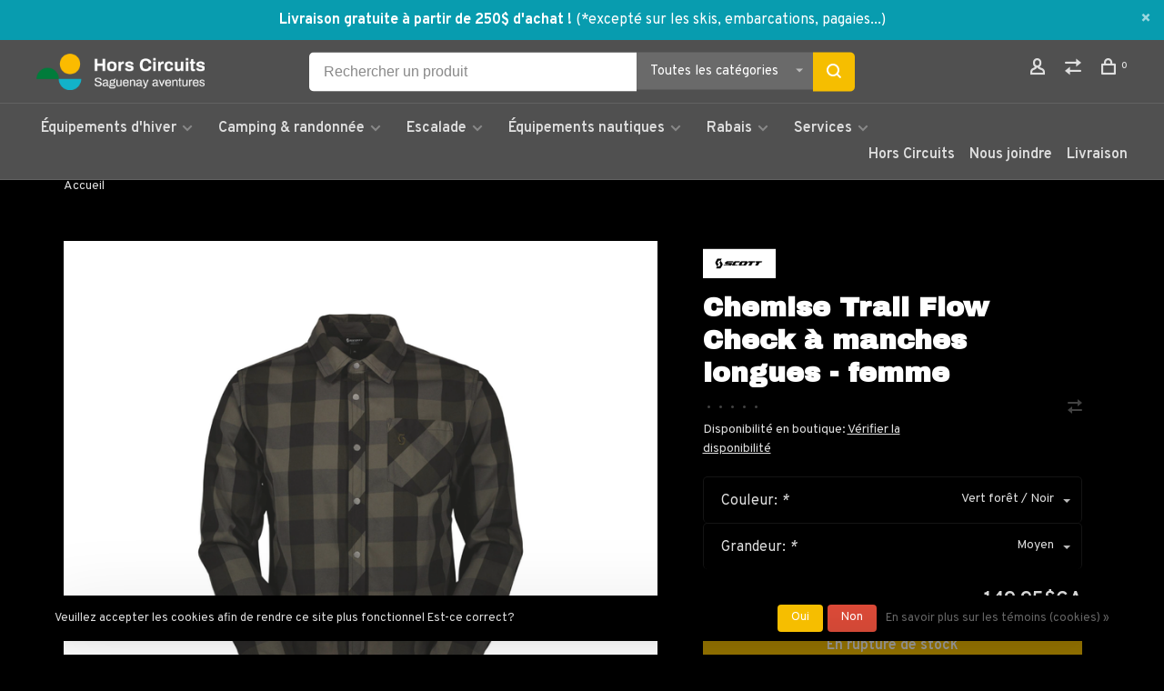

--- FILE ---
content_type: text/html;charset=utf-8
request_url: https://www.horscircuits.ca/chemise-trail-flow-check-a-manches-longues.html
body_size: 22889
content:
<!DOCTYPE html>
<html lang="fc">
 <head>
 
  <!-- Google Tag Manager -->
 <script>(function(w,d,s,l,i){w[l]=w[l]||[];w[l].push({'gtm.start':
 new Date().getTime(),event:'gtm.js'});var f=d.getElementsByTagName(s)[0],
 j=d.createElement(s),dl=l!='dataLayer'?'&l='+l:'';j.async=true;j.src=
 'https://www.googletagmanager.com/gtm.js?id='+i+dl;f.parentNode.insertBefore(j,f);
 })(window,document,'script','dataLayer','GTM-5RZL8WN');</script>
 <!-- End Google Tag Manager -->
  
 <meta charset="utf-8"/>
<!-- [START] 'blocks/head.rain' -->
<!--

  (c) 2008-2026 Lightspeed Netherlands B.V.
  http://www.lightspeedhq.com
  Generated: 24-01-2026 @ 21:56:15

-->
<link rel="canonical" href="https://www.horscircuits.ca/chemise-trail-flow-check-a-manches-longues.html"/>
<link rel="alternate" href="https://www.horscircuits.ca/index.rss" type="application/rss+xml" title="Nouveaux produits"/>
<link href="https://cdn.shoplightspeed.com/assets/cookielaw.css?2025-02-20" rel="stylesheet" type="text/css"/>
<meta name="robots" content="noodp,noydir"/>
<meta name="google-site-verification" content="Boutique Hors Circuits Mont Edouard"/>
<meta name="google-site-verification" content="Boutique Hors Circuits Chicoutimi"/>
<meta name="google-site-verification" content="Vente et location"/>
<meta name="google-site-verification" content="Location kayak"/>
<meta name="google-site-verification" content="Location canot"/>
<meta name="google-site-verification" content="Location ski"/>
<meta name="google-site-verification" content="Equipement de plein-air"/>
<meta property="og:url" content="https://www.horscircuits.ca/chemise-trail-flow-check-a-manches-longues.html?source=facebook"/>
<meta property="og:site_name" content="Hors Circuits"/>
<meta property="og:title" content="Chemise Trail Flow Check à manches longues"/>
<meta property="og:description" content="Le maillot à manches longues SCOTT Trail Flow Check est un modèle polyvalent et très résistant. En plus d’être élégant, il est aussi écologique grâce à son tiss"/>
<meta property="og:image" content="https://cdn.shoplightspeed.com/shops/649889/files/63381053/scott-chemise-trail-flow-check-a-manches-longues-f.jpg"/>
<script>
!function(t,e,r,c,a,n,s){t.ClAnalyticsObject=a,t[a]=t[a]||[],t[a].methods=["trackSubmit","trackClick","pageview","identify","track"],t[a].factory=function(e){return function(){var r=Array.prototype.slice.call(arguments);return r.unshift(e),t[a].push(r),t[a]}};for(var i=0;i<t[a].methods.length;i++){var o=t[a].methods[i];t[a][o]=t[a].factory(o)};n=e.createElement(r),s=e.getElementsByTagName(r)[0],n.async=1,n.crossOrigin="anonymous",n.src=c,s.parentNode.insertBefore(n,s)}(window,document,"script","//cdn.js.customerlabs.co/cl5458hogwumfh.js","_cl");_cl.SNIPPET_VERSION="1.0.0"

</script>
<!--[if lt IE 9]>
<script src="https://cdn.shoplightspeed.com/assets/html5shiv.js?2025-02-20"></script>
<![endif]-->
<!-- [END] 'blocks/head.rain' -->
  
  
  
  <meta property="og:title" content="Chemise Trail Flow Check à manches longues - femme"/>
 <meta property="og:image" content="https://cdn.shoplightspeed.com/shops/649889/files/63381053/image.jpg"/> <meta property="og:url" content="https://www.horscircuits.ca/chemise-trail-flow-check-a-manches-longues.html"/>
 <meta property="og:description" content="Le maillot à manches longues SCOTT Trail Flow Check est un modèle polyvalent et très résistant. En plus d’être élégant, il est aussi écologique grâce à son tissu Ecoya®."/> <meta property="product:brand" content="Scott">  <meta property="product:condition" content="new">
 <meta property="product:price:amount" content="149.95">
 <meta property="product:price:currency" content="CAD">
   <title>Chemise Trail Flow Check à manches longues - Hors Circuits</title>
 <meta name="description" content="Le maillot à manches longues SCOTT Trail Flow Check est un modèle polyvalent et très résistant. En plus d’être élégant, il est aussi écologique grâce à son tiss" />
 <meta name="keywords" content="chemise, trail, vélo, mtb, mountain bike, vetement, shirt, respirant, souple, décontracté, active wear, Scott, vtt" />
 <meta http-equiv="X-UA-Compatible" content="ie=edge">
 <meta name="apple-mobile-web-app-capable" content="yes">
 <meta name="apple-mobile-web-app-status-bar-style" content="black">
 <meta name="viewport" content="width=device-width, initial-scale=1, maximum-scale=1, user-scalable=0"/>
 
  <link rel="apple-touch-icon" sizes="180x180" href="https://cdn.shoplightspeed.com/shops/649889/themes/9682/v/801348/assets/apple-touch-icon.png?20230718165658">
  <link rel="shortcut icon" href="https://cdn.shoplightspeed.com/shops/649889/themes/9682/v/797459/assets/favicon.ico?20230630184001" type="image/x-icon" />
 
 <link rel="preconnect" href="https://fonts.googleapis.com">
<link rel="preconnect" href="https://fonts.gstatic.com" crossorigin>
<link href='//fonts.googleapis.com/css?family=Overpass:400,400i,300,500,600,700,700i,800,900|Archivo%20Black:400,400i,300,500,600,700,700i,800,900&display=swap' rel='stylesheet' type='text/css'>
   
 <link rel="preload" as="font" type="font/woff2" crossorigin href="https://cdn.shoplightspeed.com/shops/649889/themes/9682/assets/nucleo-mini.woff2?2026012414253920201228154125"/>
 
 <link rel='preload' as='style' href="https://cdn.shoplightspeed.com/assets/gui-2-0.css?2025-02-20" />
 <link rel="stylesheet" href="https://cdn.shoplightspeed.com/assets/gui-2-0.css?2025-02-20" />
 
 <link rel='preload' as='style' href="https://cdn.shoplightspeed.com/assets/gui-responsive-2-0.css?2025-02-20" /> 
 <link rel="stylesheet" href="https://cdn.shoplightspeed.com/assets/gui-responsive-2-0.css?2025-02-20" /> 
 
 <link rel="preload" as="style" href="https://cdn.shoplightspeed.com/shops/649889/themes/9682/assets/style.css?2026012414253920201228154125">
 <link rel="stylesheet" href="https://cdn.shoplightspeed.com/shops/649889/themes/9682/assets/style.css?2026012414253920201228154125">
 
 <link rel="preload" as="style" href="https://cdn.shoplightspeed.com/shops/649889/themes/9682/assets/settings.css?2026012414253920201228154125">
 <link rel="stylesheet" href="https://cdn.shoplightspeed.com/shops/649889/themes/9682/assets/settings.css?2026012414253920201228154125" />
 
 <link rel="preload" as="style" href="https://cdn.shoplightspeed.com/shops/649889/themes/9682/assets/custom.css?2026012414253920201228154125">
 <link rel="stylesheet" href="https://cdn.shoplightspeed.com/shops/649889/themes/9682/assets/custom.css?2026012414253920201228154125" />
 
 <link rel="preload" as="script" href="//ajax.googleapis.com/ajax/libs/jquery/3.0.0/jquery.min.js">
 <script src="//ajax.googleapis.com/ajax/libs/jquery/3.0.0/jquery.min.js"></script>
 <script>
 	if( !window.jQuery ) document.write('<script src="https://cdn.shoplightspeed.com/shops/649889/themes/9682/assets/jquery-3.0.0.min.js?2026012414253920201228154125"><\/script>');
 </script>
 
 <link rel="preload" as="script" href="//cdn.jsdelivr.net/npm/js-cookie@2/src/js.cookie.min.js">
 <script src="//cdn.jsdelivr.net/npm/js-cookie@2/src/js.cookie.min.js"></script>
 
 <link rel="preload" as="script" href="https://cdn.shoplightspeed.com/assets/gui.js?2025-02-20">
 <script src="https://cdn.shoplightspeed.com/assets/gui.js?2025-02-20"></script>
 
 <link rel="preload" as="script" href="https://cdn.shoplightspeed.com/assets/gui-responsive-2-0.js?2025-02-20">
 <script src="https://cdn.shoplightspeed.com/assets/gui-responsive-2-0.js?2025-02-20"></script>
 
 <link rel="preload" as="script" href="https://cdn.shoplightspeed.com/shops/649889/themes/9682/assets/scripts-min.js?2026012414253920201228154125">
 <script src="https://cdn.shoplightspeed.com/shops/649889/themes/9682/assets/scripts-min.js?2026012414253920201228154125"></script>
 
 <link rel="preconnect" href="https://ajax.googleapis.com">
		<link rel="preconnect" href="https://cdn.webshopapp.com/">
		<link rel="preconnect" href="https://cdn.webshopapp.com/">	
		<link rel="preconnect" href="https://fonts.googleapis.com">
		<link rel="preconnect" href="https://fonts.gstatic.com" crossorigin>
		<link rel="dns-prefetch" href="https://ajax.googleapis.com">
		<link rel="dns-prefetch" href="https://cdn.webshopapp.com/">
		<link rel="dns-prefetch" href="https://cdn.webshopapp.com/">	
		<link rel="dns-prefetch" href="https://fonts.googleapis.com">
		<link rel="dns-prefetch" href="https://fonts.gstatic.com" crossorigin>
 
    
  
  
 </head>
 <body class=" dark-background rounded-corners site-width-medium product-images-format-square title-mode-left product-title-mode-left ajax-cart price-per-unit page-chemise-trail-flow-check-%C3%A0-manches-longues">
 
  <!-- Google Tag Manager (noscript) -->
 <noscript><iframe src="https://www.googletagmanager.com/ns.html?id=GTM-5RZL8WN"
 height="0" width="0" style="display:none;visibility:hidden"></iframe></noscript>
 <!-- End Google Tag Manager (noscript) -->
  
 <div class="page-content">
 
       
   	
    
     			  			    
     
     
 <script>
 var product_image_size = '526x526x1',
 product_image_size_mobile = '330x330x1',
 product_image_thumb = '132x132x1',
 product_in_stock_label = 'En stock',
 product_backorder_label = 'Livraison différée',
 		product_out_of_stock_label = 'En rupture de stock',
 product_multiple_variant_label = 'Voir les options',
 show_variant_picker = 1,
 display_variant_picker_on = 'all',
 show_newsletter_promo_popup = 0,
 newsletter_promo_delay = '10000',
 newsletter_promo_hide_until = '7',
 notification_bar_hide_until = '1',
 		currency_format = 'C$',
   shop_lang = 'fc',
 number_format = '0,0.00',
 		shop_url = 'https://www.horscircuits.ca/',
 shop_id = '649889',
 	readmore = 'Lire plus';
 	search_url = "https://www.horscircuits.ca/search/",
  static_url = 'https://cdn.shoplightspeed.com/shops/649889/',
 search_empty = 'Aucun produit n’a été trouvé',
 view_all_results = 'Afficher tous les résultats',
 	priceStatus = 'enabled',
     mobileDevice = false;
 	</script>
			
 
<div class="mobile-nav-overlay"></div>

	<div class="top-bar top-bar-closeable" style="display: none;"><b>Livraison gratuite à partir de 250$ d'achat !</b> <a href="https://www.horscircuits.ca/service/politique-livraison-retours-echanges/" >(*excepté sur les skis, embarcations, pagaies...)<a href="#" class="close-top-bar"><span class="nc-icon-mini ui-2_small-remove"></span></a></div>

<div class="header-wrapper">
<div class="header-sticky-placeholder"></div>

<header class="site-header site-header-md mega-menu-header menu-bottom-layout header-sticky has-secondary-menu has-search-bar has-mobile-logo">
  <div class="site-header-main-wrapper">
    
    <a href="https://www.horscircuits.ca/" class="logo logo-md ">
              <img src="https://cdn.shoplightspeed.com/shops/649889/themes/9682/v/766514/assets/logo.png?20230425195318" alt="Hors Circuits" class="logo-image">
                  	<img src="https://cdn.shoplightspeed.com/shops/649889/themes/9682/v/766516/assets/logo-mobile.png?20230425200149" alt="Hors Circuits" class="logo-image-mobile">
          </a>

        <div class="search-header search-header-complete search-header-center">
      <form action="https://www.horscircuits.ca/search/" method="get" id="searchForm" class="ajax-enabled">
        <input type="text" name="q" autocomplete="off" value="" placeholder="Rechercher un produit">
        <select class="main-search" name="cat">
          <option value="https://www.horscircuits.ca/search/">Toutes les catégories</option>
                    	<option value="https://www.horscircuits.ca/equipements-dhiver/" class="cat-3299951">Équipements d&#039;hiver</option>
                    	<option value="https://www.horscircuits.ca/camping-randonnee/" class="cat-3299373">Camping &amp; randonnée</option>
                    	<option value="https://www.horscircuits.ca/escalade/" class="cat-3299374">Escalade</option>
                    	<option value="https://www.horscircuits.ca/equipements-nautiques/" class="cat-3274053">Équipements nautiques</option>
                    	<option value="https://www.horscircuits.ca/rabais/" class="cat-4313431">Rabais </option>
                  </select>
        <a href="#" class="button button-sm" onclick="$('#searchForm').submit()"><span class="nc-icon-mini ui-1_zoom"></span><span class="nc-icon-mini loader_circle-04 spin"></span></a>
        <div class="search-results"></div>
      </form>
    </div>
        
    
    <nav class="secondary-nav nav-style">
      <ul>
        
                
        
        
                 
        
        <li class="menu-item-desktop-only menu-item-account">
                    <a href="#" title="Compte" data-featherlight="#loginModal" data-featherlight-variant="featherlight-login"><span class="nc-icon-mini users_single-body"></span></a>
                  </li>

        
                <li class="hidden-xs menu-item-compare">
          <a href="https://www.horscircuits.ca/compare/" title="Comparer"><span class="nc-icon-mini arrows-1_direction-56"></span></a>
        </li>
        
        <li>
          <a href="#" title="Panier" class="cart-trigger"><span class="nc-icon-mini shopping_bag-20"></span><sup>0</sup></a>
        </li>

                
      </ul>
      
      
      <a class="burger" title="Menu">
        <span></span>
      </a>

    </nav>
  </div>
  
    	<div class="main-nav-wrapper">
      <nav class="main-nav nav-style">
  <ul>

        	
    
                  <li class="menu-item-category-3299951 has-child">
        <a href="https://www.horscircuits.ca/equipements-dhiver/">Équipements d&#039;hiver</a>
        <button class="mobile-menu-subopen"><span class="nc-icon-mini arrows-3_small-down"></span></button>                <ul class="">
                    <li class="susubitem-image susubitem-image-normal">
                                                <img src="data:image/svg+xml;charset=utf-8,%3Csvg xmlns%3D'http%3A%2F%2Fwww.w3.org%2F2000%2Fsvg' viewBox%3D'0 0 240 240'%2F%3E" data-src="https://cdn.shoplightspeed.com/shops/649889/files/66682797/240x240x1/equipements-dhiver.jpg" data-retina="https://cdn.shoplightspeed.com/shops/649889/files/66682797/480x480x1/equipements-dhiver.jpg" alt="Équipements d&#039;hiver" class="lazy-cat-menu" width="240" height="240">
                      </li>
                                <li class="subsubitem has-child">
              <a class="underline-hover" href="https://www.horscircuits.ca/equipements-dhiver/ski-alpin/" title="Ski alpin">Ski alpin</a>
              <button class="mobile-menu-subopen"><span class="nc-icon-mini arrows-3_small-down"></span></button>                            <ul class="">
                                  <li class="subsubitem">
                    <a class="underline-hover" href="https://www.horscircuits.ca/equipements-dhiver/ski-alpin/skis/" title="Skis">Skis</a>
                  </li>
                                  <li class="subsubitem">
                    <a class="underline-hover" href="https://www.horscircuits.ca/equipements-dhiver/ski-alpin/fixations/" title="Fixations">Fixations</a>
                  </li>
                                  <li class="subsubitem">
                    <a class="underline-hover" href="https://www.horscircuits.ca/equipements-dhiver/ski-alpin/bottes/" title="Bottes">Bottes</a>
                  </li>
                                  <li class="subsubitem">
                    <a class="underline-hover" href="https://www.horscircuits.ca/equipements-dhiver/ski-alpin/batons/" title="Bâtons">Bâtons</a>
                  </li>
                              </ul>
                          </li>
                      <li class="subsubitem has-child">
              <a class="underline-hover" href="https://www.horscircuits.ca/equipements-dhiver/ski-de-fond-hors-piste/" title="Ski de fond hors-piste">Ski de fond hors-piste</a>
              <button class="mobile-menu-subopen"><span class="nc-icon-mini arrows-3_small-down"></span></button>                            <ul class="">
                                  <li class="subsubitem">
                    <a class="underline-hover" href="https://www.horscircuits.ca/equipements-dhiver/ski-de-fond-hors-piste/skis-et-fixations/" title="Skis et fixations">Skis et fixations</a>
                  </li>
                                  <li class="subsubitem">
                    <a class="underline-hover" href="https://www.horscircuits.ca/equipements-dhiver/ski-de-fond-hors-piste/bottes/" title="Bottes">Bottes</a>
                  </li>
                              </ul>
                          </li>
                      <li class="subsubitem has-child">
              <a class="underline-hover" href="https://www.horscircuits.ca/equipements-dhiver/haute-route/" title="Haute route">Haute route</a>
              <button class="mobile-menu-subopen"><span class="nc-icon-mini arrows-3_small-down"></span></button>                            <ul class="">
                                  <li class="subsubitem">
                    <a class="underline-hover" href="https://www.horscircuits.ca/equipements-dhiver/haute-route/skis/" title="Skis">Skis</a>
                  </li>
                                  <li class="subsubitem">
                    <a class="underline-hover" href="https://www.horscircuits.ca/equipements-dhiver/haute-route/fixations-ski/" title="Fixations (ski)">Fixations (ski)</a>
                  </li>
                                  <li class="subsubitem">
                    <a class="underline-hover" href="https://www.horscircuits.ca/equipements-dhiver/haute-route/planches-a-neige-divisibles-et-fixations/" title="Planches à neige divisibles et fixations">Planches à neige divisibles et fixations</a>
                  </li>
                                  <li class="subsubitem">
                    <a class="underline-hover" href="https://www.horscircuits.ca/equipements-dhiver/haute-route/bottes-ski/" title="Bottes (ski)">Bottes (ski)</a>
                  </li>
                                  <li class="subsubitem">
                    <a class="underline-hover" href="https://www.horscircuits.ca/equipements-dhiver/haute-route/peaux-dascension/" title="Peaux d&#039;ascension">Peaux d&#039;ascension</a>
                  </li>
                                  <li class="subsubitem">
                    <a class="underline-hover" href="https://www.horscircuits.ca/equipements-dhiver/haute-route/batons-telescopiques/" title="Bâtons télescopiques">Bâtons télescopiques</a>
                  </li>
                              </ul>
                          </li>
                      <li class="subsubitem has-child">
              <a class="underline-hover" href="https://www.horscircuits.ca/equipements-dhiver/planche-a-neige/" title="Planche à neige">Planche à neige</a>
              <button class="mobile-menu-subopen"><span class="nc-icon-mini arrows-3_small-down"></span></button>                            <ul class="">
                                  <li class="subsubitem">
                    <a class="underline-hover" href="https://www.horscircuits.ca/equipements-dhiver/planche-a-neige/planches-et-fixations/" title="Planches et fixations">Planches et fixations</a>
                  </li>
                                  <li class="subsubitem">
                    <a class="underline-hover" href="https://www.horscircuits.ca/equipements-dhiver/planche-a-neige/bottes/" title="Bottes">Bottes</a>
                  </li>
                                  <li class="subsubitem">
                    <a class="underline-hover" href="https://www.horscircuits.ca/equipements-dhiver/planche-a-neige/pieces-de-remplacement/" title="Pièces de remplacement">Pièces de remplacement</a>
                  </li>
                              </ul>
                          </li>
                      <li class="subsubitem has-child">
              <a class="underline-hover" href="https://www.horscircuits.ca/equipements-dhiver/ski-de-fond-classique/" title="Ski de fond classique">Ski de fond classique</a>
              <button class="mobile-menu-subopen"><span class="nc-icon-mini arrows-3_small-down"></span></button>                            <ul class="">
                                  <li class="subsubitem">
                    <a class="underline-hover" href="https://www.horscircuits.ca/equipements-dhiver/ski-de-fond-classique/skis-et-fixations/" title="Skis et fixations">Skis et fixations</a>
                  </li>
                                  <li class="subsubitem">
                    <a class="underline-hover" href="https://www.horscircuits.ca/equipements-dhiver/ski-de-fond-classique/bottes/" title="Bottes">Bottes</a>
                  </li>
                                  <li class="subsubitem">
                    <a class="underline-hover" href="https://www.horscircuits.ca/equipements-dhiver/ski-de-fond-classique/batons/" title="Bâtons">Bâtons</a>
                  </li>
                              </ul>
                          </li>
                      <li class="subsubitem has-child">
              <a class="underline-hover" href="https://www.horscircuits.ca/equipements-dhiver/telemark/" title="Télémark">Télémark</a>
              <button class="mobile-menu-subopen"><span class="nc-icon-mini arrows-3_small-down"></span></button>                            <ul class="">
                                  <li class="subsubitem">
                    <a class="underline-hover" href="https://www.horscircuits.ca/equipements-dhiver/telemark/fixations/" title="Fixations">Fixations</a>
                  </li>
                                  <li class="subsubitem">
                    <a class="underline-hover" href="https://www.horscircuits.ca/equipements-dhiver/telemark/bottes/" title="Bottes">Bottes</a>
                  </li>
                              </ul>
                          </li>
                      <li class="subsubitem has-child">
              <a class="underline-hover" href="https://www.horscircuits.ca/equipements-dhiver/randonnee/" title="Randonnée">Randonnée</a>
              <button class="mobile-menu-subopen"><span class="nc-icon-mini arrows-3_small-down"></span></button>                            <ul class="">
                                  <li class="subsubitem">
                    <a class="underline-hover" href="https://www.horscircuits.ca/equipements-dhiver/randonnee/skis-raquettes/" title="Skis-raquettes">Skis-raquettes</a>
                  </li>
                                  <li class="subsubitem">
                    <a class="underline-hover" href="https://www.horscircuits.ca/equipements-dhiver/randonnee/raquettes/" title="Raquettes">Raquettes</a>
                  </li>
                                  <li class="subsubitem">
                    <a class="underline-hover" href="https://www.horscircuits.ca/equipements-dhiver/randonnee/crampons/" title="Crampons">Crampons</a>
                  </li>
                                  <li class="subsubitem">
                    <a class="underline-hover" href="https://www.horscircuits.ca/equipements-dhiver/randonnee/guetres/" title="Guêtres">Guêtres</a>
                  </li>
                              </ul>
                          </li>
                      <li class="subsubitem has-child">
              <a class="underline-hover" href="https://www.horscircuits.ca/equipements-dhiver/casques-et-lunettes-de-ski/" title="Casques et lunettes de ski">Casques et lunettes de ski</a>
              <button class="mobile-menu-subopen"><span class="nc-icon-mini arrows-3_small-down"></span></button>                            <ul class="">
                                  <li class="subsubitem">
                    <a class="underline-hover" href="https://www.horscircuits.ca/equipements-dhiver/casques-et-lunettes-de-ski/lunettes/" title="Lunettes">Lunettes</a>
                  </li>
                                  <li class="subsubitem">
                    <a class="underline-hover" href="https://www.horscircuits.ca/equipements-dhiver/casques-et-lunettes-de-ski/casques/" title="Casques">Casques</a>
                  </li>
                              </ul>
                          </li>
                      <li class="subsubitem has-child">
              <a class="underline-hover" href="https://www.horscircuits.ca/equipements-dhiver/securite-en-avalanche/" title="Sécurité en avalanche">Sécurité en avalanche</a>
              <button class="mobile-menu-subopen"><span class="nc-icon-mini arrows-3_small-down"></span></button>                            <ul class="">
                                  <li class="subsubitem">
                    <a class="underline-hover" href="https://www.horscircuits.ca/equipements-dhiver/securite-en-avalanche/dva-sondes-et-pelles/" title="DVA, sondes et pelles">DVA, sondes et pelles</a>
                  </li>
                              </ul>
                          </li>
                      <li class="subsubitem has-child">
              <a class="underline-hover" href="https://www.horscircuits.ca/equipements-dhiver/accessoires/" title="Accessoires">Accessoires</a>
              <button class="mobile-menu-subopen"><span class="nc-icon-mini arrows-3_small-down"></span></button>                            <ul class="">
                                  <li class="subsubitem">
                    <a class="underline-hover" href="https://www.horscircuits.ca/equipements-dhiver/accessoires/chauffe-mains-pieds-bottes/" title="Chauffe-mains, pieds, bottes">Chauffe-mains, pieds, bottes</a>
                  </li>
                                  <li class="subsubitem">
                    <a class="underline-hover" href="https://www.horscircuits.ca/equipements-dhiver/accessoires/semelles/" title="Semelles">Semelles</a>
                  </li>
                                  <li class="subsubitem">
                    <a class="underline-hover" href="https://www.horscircuits.ca/equipements-dhiver/accessoires/initiation-au-ski/" title="Initiation au ski">Initiation au ski</a>
                  </li>
                                  <li class="subsubitem">
                    <a class="underline-hover" href="https://www.horscircuits.ca/equipements-dhiver/accessoires/sangles-et-transport/" title="Sangles et transport">Sangles et transport</a>
                  </li>
                                  <li class="subsubitem">
                    <a class="underline-hover" href="https://www.horscircuits.ca/equipements-dhiver/accessoires/sacs-a-dos/" title="Sacs à dos">Sacs à dos</a>
                  </li>
                                  <li class="subsubitem">
                    <a class="underline-hover" href="https://www.horscircuits.ca/equipements-dhiver/accessoires/fartage/" title="Fartage">Fartage</a>
                  </li>
                                  <li class="subsubitem">
                    <a class="underline-hover" href="https://www.horscircuits.ca/equipements-dhiver/accessoires/divers/" title="Divers">Divers</a>
                  </li>
                              </ul>
                          </li>
                      <li class="subsubitem has-child">
              <a class="underline-hover" href="https://www.horscircuits.ca/equipements-dhiver/vetements-dhiver/" title="Vêtements d&#039;hiver">Vêtements d&#039;hiver</a>
              <button class="mobile-menu-subopen"><span class="nc-icon-mini arrows-3_small-down"></span></button>                            <ul class="">
                                  <li class="subsubitem">
                    <a class="underline-hover" href="https://www.horscircuits.ca/equipements-dhiver/vetements-dhiver/couches-de-base/" title="Couches de base">Couches de base</a>
                  </li>
                                  <li class="subsubitem">
                    <a class="underline-hover" href="https://www.horscircuits.ca/equipements-dhiver/vetements-dhiver/couches-intermediaires/" title="Couches intermédiaires">Couches intermédiaires</a>
                  </li>
                                  <li class="subsubitem">
                    <a class="underline-hover" href="https://www.horscircuits.ca/equipements-dhiver/vetements-dhiver/coquilles-et-manteaux/" title="Coquilles et manteaux">Coquilles et manteaux</a>
                  </li>
                                  <li class="subsubitem">
                    <a class="underline-hover" href="https://www.horscircuits.ca/equipements-dhiver/vetements-dhiver/pantalons-de-neige/" title="Pantalons de neige">Pantalons de neige</a>
                  </li>
                                  <li class="subsubitem">
                    <a class="underline-hover" href="https://www.horscircuits.ca/equipements-dhiver/vetements-dhiver/gants-et-mitaines/" title="Gants et mitaines">Gants et mitaines</a>
                  </li>
                                  <li class="subsubitem">
                    <a class="underline-hover" href="https://www.horscircuits.ca/equipements-dhiver/vetements-dhiver/tuques-cagoules-cache-cou/" title="Tuques, cagoules, cache-cou">Tuques, cagoules, cache-cou</a>
                  </li>
                                  <li class="subsubitem">
                    <a class="underline-hover" href="https://www.horscircuits.ca/equipements-dhiver/vetements-dhiver/chaussettes-et-bas/" title="Chaussettes et bas">Chaussettes et bas</a>
                  </li>
                                  <li class="subsubitem">
                    <a class="underline-hover" href="https://www.horscircuits.ca/equipements-dhiver/vetements-dhiver/pantoufles-et-bottillons/" title="Pantoufles et bottillons">Pantoufles et bottillons</a>
                  </li>
                                  <li class="subsubitem">
                    <a class="underline-hover" href="https://www.horscircuits.ca/equipements-dhiver/vetements-dhiver/vetements-chauffants/" title="Vêtements chauffants">Vêtements chauffants</a>
                  </li>
                              </ul>
                          </li>
                  </ul>
              </li>
            <li class="menu-item-category-3299373 has-child">
        <a href="https://www.horscircuits.ca/camping-randonnee/">Camping &amp; randonnée</a>
        <button class="mobile-menu-subopen"><span class="nc-icon-mini arrows-3_small-down"></span></button>                <ul class="">
                    <li class="susubitem-image susubitem-image-normal">
                                                <img src="data:image/svg+xml;charset=utf-8,%3Csvg xmlns%3D'http%3A%2F%2Fwww.w3.org%2F2000%2Fsvg' viewBox%3D'0 0 240 240'%2F%3E" data-src="https://cdn.shoplightspeed.com/shops/649889/files/70292046/240x240x1/camping-randonnee.jpg" data-retina="https://cdn.shoplightspeed.com/shops/649889/files/70292046/480x480x1/camping-randonnee.jpg" alt="Camping &amp; randonnée" class="lazy-cat-menu" width="240" height="240">
                      </li>
                                <li class="subsubitem has-child">
              <a class="underline-hover" href="https://www.horscircuits.ca/camping-randonnee/camping/" title="Camping">Camping</a>
              <button class="mobile-menu-subopen"><span class="nc-icon-mini arrows-3_small-down"></span></button>                            <ul class="">
                                  <li class="subsubitem">
                    <a class="underline-hover" href="https://www.horscircuits.ca/camping-randonnee/camping/tentes-baches-et-hamacs/" title="Tentes, bâches et hamacs">Tentes, bâches et hamacs</a>
                  </li>
                                  <li class="subsubitem">
                    <a class="underline-hover" href="https://www.horscircuits.ca/camping-randonnee/camping/sacs-de-couchage-et-matelas-de-sol/" title="Sacs de couchage et matelas de sol">Sacs de couchage et matelas de sol</a>
                  </li>
                                  <li class="subsubitem">
                    <a class="underline-hover" href="https://www.horscircuits.ca/camping-randonnee/camping/rechauds-et-combustibles/" title="Réchauds et combustibles">Réchauds et combustibles</a>
                  </li>
                                  <li class="subsubitem">
                    <a class="underline-hover" href="https://www.horscircuits.ca/camping-randonnee/camping/chaudrons-vaisselle-et-ustensiles/" title="Chaudrons, vaisselle et ustensiles">Chaudrons, vaisselle et ustensiles</a>
                  </li>
                                  <li class="subsubitem">
                    <a class="underline-hover" href="https://www.horscircuits.ca/camping-randonnee/camping/accessoires/" title="Accessoires">Accessoires</a>
                  </li>
                              </ul>
                          </li>
                      <li class="subsubitem has-child">
              <a class="underline-hover" href="https://www.horscircuits.ca/camping-randonnee/voyage-orientation-et-survie/" title="Voyage, orientation et survie">Voyage, orientation et survie</a>
              <button class="mobile-menu-subopen"><span class="nc-icon-mini arrows-3_small-down"></span></button>                            <ul class="">
                                  <li class="subsubitem">
                    <a class="underline-hover" href="https://www.horscircuits.ca/camping-randonnee/voyage-orientation-et-survie/couteaux-et-scies/" title="Couteaux et scies">Couteaux et scies</a>
                  </li>
                                  <li class="subsubitem">
                    <a class="underline-hover" href="https://www.horscircuits.ca/camping-randonnee/voyage-orientation-et-survie/lampes-frontales-et-eclairage/" title="Lampes frontales et éclairage">Lampes frontales et éclairage</a>
                  </li>
                                  <li class="subsubitem">
                    <a class="underline-hover" href="https://www.horscircuits.ca/camping-randonnee/voyage-orientation-et-survie/allume-feux-et-bougies/" title="Allume-feux et bougies">Allume-feux et bougies</a>
                  </li>
                                  <li class="subsubitem">
                    <a class="underline-hover" href="https://www.horscircuits.ca/camping-randonnee/voyage-orientation-et-survie/boussoles-et-navigation/" title="Boussoles et navigation">Boussoles et navigation</a>
                  </li>
                                  <li class="subsubitem">
                    <a class="underline-hover" href="https://www.horscircuits.ca/camping-randonnee/voyage-orientation-et-survie/carnets-rite-in-the-rain/" title="Carnets Rite in the Rain">Carnets Rite in the Rain</a>
                  </li>
                                  <li class="subsubitem">
                    <a class="underline-hover" href="https://www.horscircuits.ca/camping-randonnee/voyage-orientation-et-survie/cartes-livres-et-guides/" title="Cartes, livres et guides">Cartes, livres et guides</a>
                  </li>
                                  <li class="subsubitem">
                    <a class="underline-hover" href="https://www.horscircuits.ca/camping-randonnee/voyage-orientation-et-survie/premiers-soins/" title="Premiers soins">Premiers soins</a>
                  </li>
                              </ul>
                          </li>
                      <li class="subsubitem has-child">
              <a class="underline-hover" href="https://www.horscircuits.ca/camping-randonnee/entretien-et-reparation/" title="Entretien et réparation">Entretien et réparation</a>
              <button class="mobile-menu-subopen"><span class="nc-icon-mini arrows-3_small-down"></span></button>                            <ul class="">
                                  <li class="subsubitem">
                    <a class="underline-hover" href="https://www.horscircuits.ca/camping-randonnee/entretien-et-reparation/colles-scellants-et-kits-de-reparation/" title="Colles, scellants et kits de réparation">Colles, scellants et kits de réparation</a>
                  </li>
                                  <li class="subsubitem">
                    <a class="underline-hover" href="https://www.horscircuits.ca/camping-randonnee/entretien-et-reparation/produits-nettoyants-et-impermeabilisants/" title="Produits nettoyants et imperméabilisants">Produits nettoyants et imperméabilisants</a>
                  </li>
                              </ul>
                          </li>
                      <li class="subsubitem has-child">
              <a class="underline-hover" href="https://www.horscircuits.ca/camping-randonnee/hydratation/" title="Hydratation">Hydratation</a>
              <button class="mobile-menu-subopen"><span class="nc-icon-mini arrows-3_small-down"></span></button>                            <ul class="">
                                  <li class="subsubitem">
                    <a class="underline-hover" href="https://www.horscircuits.ca/camping-randonnee/hydratation/bouteilles-deau/" title="Bouteilles d&#039;eau">Bouteilles d&#039;eau</a>
                  </li>
                                  <li class="subsubitem">
                    <a class="underline-hover" href="https://www.horscircuits.ca/camping-randonnee/hydratation/reservoirs-deau-souples/" title="Réservoirs d&#039;eau souples">Réservoirs d&#039;eau souples</a>
                  </li>
                                  <li class="subsubitem">
                    <a class="underline-hover" href="https://www.horscircuits.ca/camping-randonnee/hydratation/filtres-et-purification-deau/" title="Filtres et purification d&#039;eau">Filtres et purification d&#039;eau</a>
                  </li>
                                  <li class="subsubitem">
                    <a class="underline-hover" href="https://www.horscircuits.ca/camping-randonnee/hydratation/electrolytes/" title="Électrolytes">Électrolytes</a>
                  </li>
                              </ul>
                          </li>
                      <li class="subsubitem has-child">
              <a class="underline-hover" href="https://www.horscircuits.ca/camping-randonnee/nourriture/" title="Nourriture">Nourriture</a>
              <button class="mobile-menu-subopen"><span class="nc-icon-mini arrows-3_small-down"></span></button>                            <ul class="">
                                  <li class="subsubitem">
                    <a class="underline-hover" href="https://www.horscircuits.ca/camping-randonnee/nourriture/repas-lyophilises/" title="Repas lyophilisés">Repas lyophilisés</a>
                  </li>
                                  <li class="subsubitem">
                    <a class="underline-hover" href="https://www.horscircuits.ca/camping-randonnee/nourriture/barres-energetiques-et-fruits-seches/" title="Barres énergétiques et fruits séchés">Barres énergétiques et fruits séchés</a>
                  </li>
                                  <li class="subsubitem">
                    <a class="underline-hover" href="https://www.horscircuits.ca/camping-randonnee/nourriture/sachets-filtres-cafe/" title="Sachets-filtres café">Sachets-filtres café</a>
                  </li>
                              </ul>
                          </li>
                      <li class="subsubitem has-child">
              <a class="underline-hover" href="https://www.horscircuits.ca/camping-randonnee/hygiene-personnelle/" title="Hygiène personnelle">Hygiène personnelle</a>
              <button class="mobile-menu-subopen"><span class="nc-icon-mini arrows-3_small-down"></span></button>                            <ul class="">
                                  <li class="subsubitem">
                    <a class="underline-hover" href="https://www.horscircuits.ca/camping-randonnee/hygiene-personnelle/savons-et-baumes-a-levres/" title="Savons et baumes à lèvres">Savons et baumes à lèvres</a>
                  </li>
                                  <li class="subsubitem">
                    <a class="underline-hover" href="https://www.horscircuits.ca/camping-randonnee/hygiene-personnelle/cendriers-de-poche/" title="Cendriers de poche">Cendriers de poche</a>
                  </li>
                                  <li class="subsubitem">
                    <a class="underline-hover" href="https://www.horscircuits.ca/camping-randonnee/hygiene-personnelle/chasse-moustiques/" title="Chasse-moustiques">Chasse-moustiques</a>
                  </li>
                                  <li class="subsubitem">
                    <a class="underline-hover" href="https://www.horscircuits.ca/camping-randonnee/hygiene-personnelle/dispositif-urinaire/" title="Dispositif urinaire">Dispositif urinaire</a>
                  </li>
                                  <li class="subsubitem">
                    <a class="underline-hover" href="https://www.horscircuits.ca/camping-randonnee/hygiene-personnelle/serviettes-de-voyage/" title="Serviettes de voyage">Serviettes de voyage</a>
                  </li>
                              </ul>
                          </li>
                      <li class="subsubitem has-child">
              <a class="underline-hover" href="https://www.horscircuits.ca/camping-randonnee/vetements-et-merch/" title="Vêtements et merch">Vêtements et merch</a>
              <button class="mobile-menu-subopen"><span class="nc-icon-mini arrows-3_small-down"></span></button>                            <ul class="">
                                  <li class="subsubitem">
                    <a class="underline-hover" href="https://www.horscircuits.ca/camping-randonnee/vetements-et-merch/t-shirts-et-hoodies/" title="T-shirts et hoodies">T-shirts et hoodies</a>
                  </li>
                                  <li class="subsubitem">
                    <a class="underline-hover" href="https://www.horscircuits.ca/camping-randonnee/vetements-et-merch/casquettes-et-tuques/" title="Casquettes et tuques">Casquettes et tuques</a>
                  </li>
                                  <li class="subsubitem">
                    <a class="underline-hover" href="https://www.horscircuits.ca/camping-randonnee/vetements-et-merch/hors-circuits/" title="Hors Circuits">Hors Circuits</a>
                  </li>
                              </ul>
                          </li>
                      <li class="subsubitem">
              <a class="underline-hover" href="https://www.horscircuits.ca/camping-randonnee/lunettes-de-soleil/" title="Lunettes de soleil">Lunettes de soleil</a>
                                        </li>
                      <li class="subsubitem">
              <a class="underline-hover" href="https://www.horscircuits.ca/camping-randonnee/slackline/" title="Slackline">Slackline</a>
                                        </li>
                  </ul>
              </li>
            <li class="menu-item-category-3299374 has-child">
        <a href="https://www.horscircuits.ca/escalade/">Escalade</a>
        <button class="mobile-menu-subopen"><span class="nc-icon-mini arrows-3_small-down"></span></button>                <ul class="">
                    <li class="susubitem-image susubitem-image-normal">
                                                <img src="data:image/svg+xml;charset=utf-8,%3Csvg xmlns%3D'http%3A%2F%2Fwww.w3.org%2F2000%2Fsvg' viewBox%3D'0 0 240 240'%2F%3E" data-src="https://cdn.shoplightspeed.com/shops/649889/files/51972642/240x240x1/escalade.jpg" data-retina="https://cdn.shoplightspeed.com/shops/649889/files/51972642/480x480x1/escalade.jpg" alt="Escalade" class="lazy-cat-menu" width="240" height="240">
                      </li>
                                <li class="subsubitem">
              <a class="underline-hover" href="https://www.horscircuits.ca/escalade/casques/" title="Casques">Casques</a>
                                        </li>
                      <li class="subsubitem">
              <a class="underline-hover" href="https://www.horscircuits.ca/escalade/harnais/" title="Harnais">Harnais</a>
                                        </li>
                      <li class="subsubitem">
              <a class="underline-hover" href="https://www.horscircuits.ca/escalade/chaussons/" title="Chaussons">Chaussons</a>
                                        </li>
                      <li class="subsubitem">
              <a class="underline-hover" href="https://www.horscircuits.ca/escalade/gants-soins-des-doigts-et-accessoires/" title="Gants, soins des doigts et accessoires">Gants, soins des doigts et accessoires</a>
                                        </li>
                      <li class="subsubitem">
              <a class="underline-hover" href="https://www.horscircuits.ca/escalade/atc-grigri-et-ascendeurs/" title="ATC, grigri et ascendeurs">ATC, grigri et ascendeurs</a>
                                        </li>
                      <li class="subsubitem">
              <a class="underline-hover" href="https://www.horscircuits.ca/escalade/longes-sap-et-etriers/" title="Longes, SAP et étriers">Longes, SAP et étriers</a>
                                        </li>
                      <li class="subsubitem">
              <a class="underline-hover" href="https://www.horscircuits.ca/escalade/mousquetons-et-degaines/" title="Mousquetons et dégaines">Mousquetons et dégaines</a>
                                        </li>
                      <li class="subsubitem">
              <a class="underline-hover" href="https://www.horscircuits.ca/escalade/coinceurs-et-decoinceurs/" title="Coinceurs et décoinceurs">Coinceurs et décoinceurs</a>
                                        </li>
                      <li class="subsubitem">
              <a class="underline-hover" href="https://www.horscircuits.ca/escalade/cordes-cordelettes-et-sangles/" title="Cordes, cordelettes et sangles">Cordes, cordelettes et sangles</a>
                                        </li>
                      <li class="subsubitem">
              <a class="underline-hover" href="https://www.horscircuits.ca/escalade/sacs-a-corde-et-sacs-a-dos/" title="Sacs à corde et sacs à dos">Sacs à corde et sacs à dos</a>
                                        </li>
                      <li class="subsubitem">
              <a class="underline-hover" href="https://www.horscircuits.ca/escalade/magnesie-brosses-et-sacs-a-magnesie/" title="Magnésie, brosses et sacs à magnésie">Magnésie, brosses et sacs à magnésie</a>
                                        </li>
                      <li class="subsubitem">
              <a class="underline-hover" href="https://www.horscircuits.ca/escalade/piolets-vis-et-crampons/" title="Piolets, vis et crampons">Piolets, vis et crampons</a>
                                        </li>
                      <li class="subsubitem">
              <a class="underline-hover" href="https://www.horscircuits.ca/escalade/matelas-descalade/" title="Matelas d&#039;escalade">Matelas d&#039;escalade</a>
                                        </li>
                      <li class="subsubitem">
              <a class="underline-hover" href="https://www.horscircuits.ca/escalade/hangboard-et-entrainement/" title="Hangboard et entraînement">Hangboard et entraînement</a>
                                        </li>
                      <li class="subsubitem">
              <a class="underline-hover" href="https://www.horscircuits.ca/escalade/escalade-de-glace/" title="Escalade de glace">Escalade de glace</a>
                                        </li>
                      <li class="subsubitem">
              <a class="underline-hover" href="https://www.horscircuits.ca/escalade/vetements-descalade/" title="Vêtements d&#039;escalade">Vêtements d&#039;escalade</a>
                                        </li>
                  </ul>
              </li>
            <li class="menu-item-category-3274053 has-child">
        <a href="https://www.horscircuits.ca/equipements-nautiques/">Équipements nautiques</a>
        <button class="mobile-menu-subopen"><span class="nc-icon-mini arrows-3_small-down"></span></button>                <ul class="">
                    <li class="susubitem-image susubitem-image-normal">
                                                <img src="data:image/svg+xml;charset=utf-8,%3Csvg xmlns%3D'http%3A%2F%2Fwww.w3.org%2F2000%2Fsvg' viewBox%3D'0 0 240 240'%2F%3E" data-src="https://cdn.shoplightspeed.com/shops/649889/files/60970858/240x240x1/equipements-nautiques.jpg" data-retina="https://cdn.shoplightspeed.com/shops/649889/files/60970858/480x480x1/equipements-nautiques.jpg" alt="Équipements nautiques" class="lazy-cat-menu" width="240" height="240">
                      </li>
                                <li class="subsubitem has-child">
              <a class="underline-hover" href="https://www.horscircuits.ca/equipements-nautiques/vetements-nautiques/" title="Vêtements nautiques">Vêtements nautiques</a>
              <button class="mobile-menu-subopen"><span class="nc-icon-mini arrows-3_small-down"></span></button>                            <ul class="">
                                  <li class="subsubitem">
                    <a class="underline-hover" href="https://www.horscircuits.ca/equipements-nautiques/vetements-nautiques/gants-bas-et-cagoules/" title="Gants, bas et cagoules">Gants, bas et cagoules</a>
                  </li>
                                  <li class="subsubitem">
                    <a class="underline-hover" href="https://www.horscircuits.ca/equipements-nautiques/vetements-nautiques/rashguards-et-vetements-upf/" title="Rashguards et vêtements UPF">Rashguards et vêtements UPF</a>
                  </li>
                                  <li class="subsubitem">
                    <a class="underline-hover" href="https://www.horscircuits.ca/equipements-nautiques/vetements-nautiques/vestes-et-anoraks-de-pagaie/" title="Vestes et anoraks de pagaie">Vestes et anoraks de pagaie</a>
                  </li>
                                  <li class="subsubitem">
                    <a class="underline-hover" href="https://www.horscircuits.ca/equipements-nautiques/vetements-nautiques/combinaisons-etanches-drysuit/" title="Combinaisons étanches (drysuit)">Combinaisons étanches (drysuit)</a>
                  </li>
                                  <li class="subsubitem">
                    <a class="underline-hover" href="https://www.horscircuits.ca/equipements-nautiques/vetements-nautiques/combinaisons-neoprene-wetsuit/" title="Combinaisons néoprène (wetsuit)">Combinaisons néoprène (wetsuit)</a>
                  </li>
                                  <li class="subsubitem">
                    <a class="underline-hover" href="https://www.horscircuits.ca/equipements-nautiques/vetements-nautiques/bottillons-et-souliers-deau/" title="Bottillons et souliers d&#039;eau">Bottillons et souliers d&#039;eau</a>
                  </li>
                                  <li class="subsubitem">
                    <a class="underline-hover" href="https://www.horscircuits.ca/equipements-nautiques/vetements-nautiques/entretien-et-reparation/" title="Entretien et réparation">Entretien et réparation</a>
                  </li>
                              </ul>
                          </li>
                      <li class="subsubitem has-child">
              <a class="underline-hover" href="https://www.horscircuits.ca/equipements-nautiques/kayak/" title="Kayak">Kayak</a>
              <button class="mobile-menu-subopen"><span class="nc-icon-mini arrows-3_small-down"></span></button>                            <ul class="">
                                  <li class="subsubitem">
                    <a class="underline-hover" href="https://www.horscircuits.ca/equipements-nautiques/kayak/kayaks-de-mer/" title="Kayaks de mer">Kayaks de mer</a>
                  </li>
                                  <li class="subsubitem">
                    <a class="underline-hover" href="https://www.horscircuits.ca/equipements-nautiques/kayak/kayaks-de-riviere/" title="Kayaks de rivière">Kayaks de rivière</a>
                  </li>
                                  <li class="subsubitem">
                    <a class="underline-hover" href="https://www.horscircuits.ca/equipements-nautiques/kayak/kayaks-recreatifs-peche/" title="Kayaks récréatifs &amp; pêche">Kayaks récréatifs &amp; pêche</a>
                  </li>
                                  <li class="subsubitem">
                    <a class="underline-hover" href="https://www.horscircuits.ca/equipements-nautiques/kayak/pagaies/" title="Pagaies">Pagaies</a>
                  </li>
                                  <li class="subsubitem">
                    <a class="underline-hover" href="https://www.horscircuits.ca/equipements-nautiques/kayak/jupettes/" title="Jupettes">Jupettes</a>
                  </li>
                                  <li class="subsubitem">
                    <a class="underline-hover" href="https://www.horscircuits.ca/equipements-nautiques/kayak/couvre-hiloires/" title="Couvre-hiloires">Couvre-hiloires</a>
                  </li>
                                  <li class="subsubitem">
                    <a class="underline-hover" href="https://www.horscircuits.ca/equipements-nautiques/kayak/accessoires-et-pieces/" title="Accessoires et pièces">Accessoires et pièces</a>
                  </li>
                              </ul>
                          </li>
                      <li class="subsubitem has-child">
              <a class="underline-hover" href="https://www.horscircuits.ca/equipements-nautiques/canot/" title="Canot">Canot</a>
              <button class="mobile-menu-subopen"><span class="nc-icon-mini arrows-3_small-down"></span></button>                            <ul class="">
                                  <li class="subsubitem">
                    <a class="underline-hover" href="https://www.horscircuits.ca/equipements-nautiques/canot/canot-daventure/" title="Canot d&#039;aventure">Canot d&#039;aventure</a>
                  </li>
                                  <li class="subsubitem">
                    <a class="underline-hover" href="https://www.horscircuits.ca/equipements-nautiques/canot/canot-deau-vive/" title="Canot d&#039;eau vive">Canot d&#039;eau vive</a>
                  </li>
                                  <li class="subsubitem">
                    <a class="underline-hover" href="https://www.horscircuits.ca/equipements-nautiques/canot/canot-de-peche/" title="Canot de pêche">Canot de pêche</a>
                  </li>
                                  <li class="subsubitem">
                    <a class="underline-hover" href="https://www.horscircuits.ca/equipements-nautiques/canot/pagaies-et-avirons/" title="Pagaies et avirons">Pagaies et avirons</a>
                  </li>
                                  <li class="subsubitem">
                    <a class="underline-hover" href="https://www.horscircuits.ca/equipements-nautiques/canot/accessoires-et-pieces/" title="Accessoires et pièces">Accessoires et pièces</a>
                  </li>
                              </ul>
                          </li>
                      <li class="subsubitem has-child">
              <a class="underline-hover" href="https://www.horscircuits.ca/equipements-nautiques/planche-a-pagaie/" title="Planche à pagaie">Planche à pagaie</a>
              <button class="mobile-menu-subopen"><span class="nc-icon-mini arrows-3_small-down"></span></button>                            <ul class="">
                                  <li class="subsubitem">
                    <a class="underline-hover" href="https://www.horscircuits.ca/equipements-nautiques/planche-a-pagaie/planches-a-pagaie/" title="Planches à pagaie">Planches à pagaie</a>
                  </li>
                                  <li class="subsubitem">
                    <a class="underline-hover" href="https://www.horscircuits.ca/equipements-nautiques/planche-a-pagaie/pagaies/" title="Pagaies">Pagaies</a>
                  </li>
                                  <li class="subsubitem">
                    <a class="underline-hover" href="https://www.horscircuits.ca/equipements-nautiques/planche-a-pagaie/accessoires-et-pieces/" title="Accessoires et pièces">Accessoires et pièces</a>
                  </li>
                              </ul>
                          </li>
                      <li class="subsubitem has-child">
              <a class="underline-hover" href="https://www.horscircuits.ca/equipements-nautiques/vfi-casques-et-securite-nautique/" title="VFI, casques et sécurité nautique">VFI, casques et sécurité nautique</a>
              <button class="mobile-menu-subopen"><span class="nc-icon-mini arrows-3_small-down"></span></button>                            <ul class="">
                                  <li class="subsubitem">
                    <a class="underline-hover" href="https://www.horscircuits.ca/equipements-nautiques/vfi-casques-et-securite-nautique/vestes-de-flottaison-et-gilets-de-sauvetage/" title="Vestes de flottaison et gilets de sauvetage">Vestes de flottaison et gilets de sauvetage</a>
                  </li>
                                  <li class="subsubitem">
                    <a class="underline-hover" href="https://www.horscircuits.ca/equipements-nautiques/vfi-casques-et-securite-nautique/casques-eau-vive/" title="Casques eau vive">Casques eau vive</a>
                  </li>
                                  <li class="subsubitem">
                    <a class="underline-hover" href="https://www.horscircuits.ca/equipements-nautiques/vfi-casques-et-securite-nautique/equipements-de-securite-nautique/" title="Équipements de sécurité nautique">Équipements de sécurité nautique</a>
                  </li>
                                  <li class="subsubitem">
                    <a class="underline-hover" href="https://www.horscircuits.ca/equipements-nautiques/vfi-casques-et-securite-nautique/sacs-a-corde-et-remorquage/" title="Sacs à corde et remorquage">Sacs à corde et remorquage</a>
                  </li>
                              </ul>
                          </li>
                      <li class="subsubitem has-child">
              <a class="underline-hover" href="https://www.horscircuits.ca/equipements-nautiques/accessoires-nautiques/" title="Accessoires nautiques">Accessoires nautiques</a>
              <button class="mobile-menu-subopen"><span class="nc-icon-mini arrows-3_small-down"></span></button>                            <ul class="">
                                  <li class="subsubitem">
                    <a class="underline-hover" href="https://www.horscircuits.ca/equipements-nautiques/accessoires-nautiques/etuis-et-sacs-etanches/" title="Étuis et sacs étanches">Étuis et sacs étanches</a>
                  </li>
                                  <li class="subsubitem">
                    <a class="underline-hover" href="https://www.horscircuits.ca/equipements-nautiques/accessoires-nautiques/sacs-de-taille-de-transport-et-dexpedition/" title="Sacs de taille, de transport et d&#039;expédition">Sacs de taille, de transport et d&#039;expédition</a>
                  </li>
                                  <li class="subsubitem">
                    <a class="underline-hover" href="https://www.horscircuits.ca/equipements-nautiques/accessoires-nautiques/bouchons-et-pince-nez/" title="Bouchons et pince-nez">Bouchons et pince-nez</a>
                  </li>
                                  <li class="subsubitem">
                    <a class="underline-hover" href="https://www.horscircuits.ca/equipements-nautiques/accessoires-nautiques/pompes-electriques/" title="Pompes électriques">Pompes électriques</a>
                  </li>
                              </ul>
                          </li>
                      <li class="subsubitem has-child">
              <a class="underline-hover" href="https://www.horscircuits.ca/equipements-nautiques/transport/" title="Transport">Transport</a>
              <button class="mobile-menu-subopen"><span class="nc-icon-mini arrows-3_small-down"></span></button>                            <ul class="">
                                  <li class="subsubitem">
                    <a class="underline-hover" href="https://www.horscircuits.ca/equipements-nautiques/transport/supports-de-toit-de-voiture/" title="Supports de toit de voiture">Supports de toit de voiture</a>
                  </li>
                                  <li class="subsubitem">
                    <a class="underline-hover" href="https://www.horscircuits.ca/equipements-nautiques/transport/sangles-et-accessoires/" title="Sangles et accessoires">Sangles et accessoires</a>
                  </li>
                              </ul>
                          </li>
                  </ul>
              </li>
            <li class="menu-item-category-4313431 has-child">
        <a href="https://www.horscircuits.ca/rabais/">Rabais </a>
        <button class="mobile-menu-subopen"><span class="nc-icon-mini arrows-3_small-down"></span></button>                <ul class="">
                    <li class="susubitem-image susubitem-image-normal">
                                                <img src="data:image/svg+xml;charset=utf-8,%3Csvg xmlns%3D'http%3A%2F%2Fwww.w3.org%2F2000%2Fsvg' viewBox%3D'0 0 240 240'%2F%3E" data-src="https://cdn.shoplightspeed.com/shops/649889/files/57958890/240x240x1/rabais.jpg" data-retina="https://cdn.shoplightspeed.com/shops/649889/files/57958890/480x480x1/rabais.jpg" alt="Rabais " class="lazy-cat-menu" width="240" height="240">
                      </li>
                                <li class="subsubitem has-child">
              <a class="underline-hover" href="https://www.horscircuits.ca/rabais/vente-de-nos-skis-de-location-usages/" title="Vente de nos skis de location usagés">Vente de nos skis de location usagés</a>
              <button class="mobile-menu-subopen"><span class="nc-icon-mini arrows-3_small-down"></span></button>                            <ul class="">
                                  <li class="subsubitem">
                    <a class="underline-hover" href="https://www.horscircuits.ca/rabais/vente-de-nos-skis-de-location-usages/skis-usages-hiver-24-25/" title="Skis usagés Hiver 24/25">Skis usagés Hiver 24/25</a>
                  </li>
                              </ul>
                          </li>
                      <li class="subsubitem has-child">
              <a class="underline-hover" href="https://www.horscircuits.ca/rabais/rabais-hiver/" title="Rabais - Hiver">Rabais - Hiver</a>
              <button class="mobile-menu-subopen"><span class="nc-icon-mini arrows-3_small-down"></span></button>                            <ul class="">
                                  <li class="subsubitem">
                    <a class="underline-hover" href="https://www.horscircuits.ca/rabais/rabais-hiver/skis-alpins-haute-route/" title="Skis alpins / haute route">Skis alpins / haute route</a>
                  </li>
                                  <li class="subsubitem">
                    <a class="underline-hover" href="https://www.horscircuits.ca/rabais/rabais-hiver/skis-de-fond-hors-piste/" title="Skis de fond Hors Piste">Skis de fond Hors Piste</a>
                  </li>
                                  <li class="subsubitem">
                    <a class="underline-hover" href="https://www.horscircuits.ca/rabais/rabais-hiver/snowboards-et-splitboards/" title="Snowboards et Splitboards">Snowboards et Splitboards</a>
                  </li>
                                  <li class="subsubitem">
                    <a class="underline-hover" href="https://www.horscircuits.ca/rabais/rabais-hiver/skis-raquettes/" title="Skis-raquettes ">Skis-raquettes </a>
                  </li>
                                  <li class="subsubitem">
                    <a class="underline-hover" href="https://www.horscircuits.ca/rabais/rabais-hiver/bottes-de-ski-alpin-haute-route/" title="Bottes de ski alpin / Haute route">Bottes de ski alpin / Haute route</a>
                  </li>
                                  <li class="subsubitem">
                    <a class="underline-hover" href="https://www.horscircuits.ca/rabais/rabais-hiver/bottes-de-ski-de-fond-classique-hors-piste/" title="Bottes de ski de fond Classique / Hors Piste">Bottes de ski de fond Classique / Hors Piste</a>
                  </li>
                                  <li class="subsubitem">
                    <a class="underline-hover" href="https://www.horscircuits.ca/rabais/rabais-hiver/peaux-dascension/" title="Peaux d&#039;ascension">Peaux d&#039;ascension</a>
                  </li>
                              </ul>
                          </li>
                      <li class="subsubitem has-child">
              <a class="underline-hover" href="https://www.horscircuits.ca/rabais/rabais-nautique/" title="Rabais - Nautique">Rabais - Nautique</a>
              <button class="mobile-menu-subopen"><span class="nc-icon-mini arrows-3_small-down"></span></button>                            <ul class="">
                                  <li class="subsubitem">
                    <a class="underline-hover" href="https://www.horscircuits.ca/rabais/rabais-nautique/kayaks/" title="Kayaks">Kayaks</a>
                  </li>
                              </ul>
                          </li>
                  </ul>
              </li>
            
            	
    
                  <li class="has-child locations-menu-item ">
        <a href="https://www.horscircuits.ca">Services</a>
        <button class="mobile-menu-subopen"><span class="nc-icon-mini arrows-3_small-down"></span></button>
        <ul class="">
          <li>
            <div class="row">
                                                                  <div class="col-xs-6 col-md-3">
                                          <a href="https://www.horscircuits.ca/location/" title="Location d'équipements" class="header-cta-block">
                                        <img src="data:image/svg+xml;charset=utf-8,%3Csvg xmlns%3D'http%3A%2F%2Fwww.w3.org%2F2000%2Fsvg' viewBox%3D'0 0 760 506'%2F%3E" data-src="https://cdn.shoplightspeed.com/shops/649889/themes/9682/v/1102677/assets/header-cta-1.jpg?20251108170930" alt="Location d'équipements" class="lazy-cta" width="760" height="506">
                    <div>
                      <div class="location-title">Location d'équipements</div>
                      <div class="location-subtitle">Louez vos équipements à la journée ou à l'année, à Chicoutimi ou au Mont-Edouard... Nouveau : la location en ligne est disponible !</div>
                    </div>
                                          </a>
                                              
                  </div>
                                                                                  <div class="col-xs-6 col-md-3">
                                          <a href="https://www.horscircuits.ca/atelier/" title="Atelier & Réparation" class="header-cta-block">
                                        <img src="data:image/svg+xml;charset=utf-8,%3Csvg xmlns%3D'http%3A%2F%2Fwww.w3.org%2F2000%2Fsvg' viewBox%3D'0 0 760 506'%2F%3E" data-src="https://cdn.shoplightspeed.com/shops/649889/themes/9682/v/934837/assets/header-cta-2.jpg?20240327160556" alt="Atelier & Réparation" class="lazy-cta" width="760" height="506">
                    <div>
                      <div class="location-title">Atelier & Réparation</div>
                      <div class="location-subtitle">Confiez-nous vos embarcations, vélos, skis, bottes, wetsuits, drysuits pour la réparation ou l'entretien. Nos techniciens sont là pour vous !</div>
                    </div>
                                          </a>
                                              
                  </div>
                                                                                  <div class="col-xs-6 col-md-3">
                                          <a href="https://saguenayaventures.com/activities/navette-pour-canoteurs/" title="Navettes et transferts" class="header-cta-block">
                                        <img src="data:image/svg+xml;charset=utf-8,%3Csvg xmlns%3D'http%3A%2F%2Fwww.w3.org%2F2000%2Fsvg' viewBox%3D'0 0 760 506'%2F%3E" data-src="https://cdn.shoplightspeed.com/shops/649889/themes/9682/v/933167/assets/header-cta-3.jpg?20240320201358" alt="Navettes et transferts" class="lazy-cta" width="760" height="506">
                    <div>
                      <div class="location-title">Navettes et transferts</div>
                      <div class="location-subtitle">Nous vous aidons dans l'organisation de votre séjour en vous proposant un service de navettes ou de transfert de vos véhicules ou embarcations.</div>
                    </div>
                                          </a>
                                              
                  </div>
                                                                                  <div class="col-xs-6 col-md-3">
                                          <a href="https://saguenayaventures.com/nos-activites/" title="Excursions guidées et formations" class="header-cta-block">
                                        <img src="data:image/svg+xml;charset=utf-8,%3Csvg xmlns%3D'http%3A%2F%2Fwww.w3.org%2F2000%2Fsvg' viewBox%3D'0 0 724 484'%2F%3E" data-src="https://cdn.shoplightspeed.com/shops/649889/themes/9682/v/937610/assets/header-cta-4.jpg?20240329211814" alt="Excursions guidées et formations" class="lazy-cta" width="724" height="484">
                    <div>
                      <div class="location-title">Excursions guidées et formations</div>
                      <div class="location-subtitle">Découvrez tous nos forfaits de sorties encadrées en hiver comme en été,  à la journée ou en expédition sur plusieurs jours...</div>
                    </div>
                                          </a>
                                              
                  </div>
                              
            </div>
          </li>
        </ul>
      </li>
            
            	
            	
            	
        

    <li class="menu-item-mobile-only m-t-30">
            <a href="#" title="Account" data-featherlight="#loginModal">Mon compte</a>
          </li>

    
         

  </ul>
</nav>      
          		<ul class="secondary-nav nav-style secondary-menu">
                    <li>
            <a href="https://www.horscircuits.ca/service/boutique-hors-circuits/" title="Hors Circuits">
              Hors Circuits
            </a>
          </li>
                    <li>
            <a href="https://www.horscircuits.ca/service/" title="Nous joindre">
              Nous joindre
            </a>
          </li>
                    <li>
            <a href="https://boutique-hors-circuits-649889.shoplightspeed.com/service/politique-livraison-retours-echanges/" title="Livraison">
              Livraison
            </a>
          </li>
                  </ul>
        	</div>
    
</header>
  
</div>
 <div itemscope itemtype="http://schema.org/BreadcrumbList">
	<div itemprop="itemListElement" itemscope itemtype="http://schema.org/ListItem">
 <a itemprop="item" href="https://www.horscircuits.ca/"><span itemprop="name" content="Home"></span></a>
 <meta itemprop="position" content="1" />
 </div>
  	<div itemprop="itemListElement" itemscope itemtype="http://schema.org/ListItem">
 <a itemprop="item" href="https://www.horscircuits.ca/chemise-trail-flow-check-a-manches-longues.html"><span itemprop="name" content="Chemise Trail Flow Check à manches longues - femme"></span></a>
 <meta itemprop="position" content="2" />
 </div>
 </div>

<div itemscope itemtype="https://schema.org/Product">
 <meta itemprop="name" content="Scott Chemise Trail Flow Check à manches longues - femme">
 <meta itemprop="url" content="https://www.horscircuits.ca/chemise-trail-flow-check-a-manches-longues.html">
 <meta itemprop="productID" content="105079990">
 <meta itemprop="brand" content="Scott" /> <meta itemprop="description" content="Le maillot à manches longues SCOTT Trail Flow Check est un modèle polyvalent et très résistant. En plus d’être élégant, il est aussi écologique grâce à son tissu Ecoya®." /> <meta itemprop="image" content="https://cdn.shoplightspeed.com/shops/649889/files/63381053/300x250x2/scott-chemise-trail-flow-check-a-manches-longues-f.jpg" /> 
 <meta itemprop="gtin13" content="192820963624" />   <div itemprop="offers" itemscope itemtype="https://schema.org/Offer">
 <meta itemprop="priceCurrency" content="CAD">
 <meta itemprop="price" content="149.95" />
 <meta itemprop="itemCondition" itemtype="https://schema.org/OfferItemCondition" content="https://schema.org/NewCondition"/>
 	 <meta itemprop="availability" content="https://schema.org/OutOfStock"/>
  <meta itemprop="url" content="https://www.horscircuits.ca/chemise-trail-flow-check-a-manches-longues.html" /> </div>
  </div>
 <div class="cart-sidebar-container">
  <div class="cart-sidebar">
    <button class="cart-sidebar-close" aria-label="Close">✕</button>
    <div class="cart-sidebar-title">
      <h5>Panier</h5>
      <p><span class="item-qty"></span> Articles</p>
    </div>
    
    <div class="cart-sidebar-body">
        
      <div class="no-cart-products">Aucun produit n’a été trouvé...</div>
      
    </div>
    
      </div>
</div> <!-- Login Modal -->
<div class="modal-lighbox login-modal" id="loginModal">
  <div class="row">
    <div class="col-sm-12 m-b-30 login-row">
      <h4>Se connecter</h4>
      <p>Si vous avez un compte, connectez-vous</p>
      <form action="https://www.horscircuits.ca/account/loginPost/?return=https%3A%2F%2Fwww.horscircuits.ca%2Fchemise-trail-flow-check-a-manches-longues.html" method="post">
        <input type="hidden" name="key" value="f58c805a31aca214d7c8c32cbeda76e9" />
        <div class="form-row">
          <input type="text" name="email" autocomplete="on" placeholder="Adresse courriel" class="required" />
        </div>
        <div class="form-row">
          <input type="password" name="password" autocomplete="on" placeholder="Mot de passe" class="required" />
        </div>
        <div class="">
          <a class="button button-block popup-validation m-b-15" href="javascript:;" title="Se connecter">Se connecter</a>
                  </div>
      </form>
      <p class="m-b-0 m-t-10">Pas de compte? <a href="https://www.horscircuits.ca/account/register/" class="bold underline">Inscrivez-vous</a></p>
    </div>
  </div>
  <div class="text-center forgot-password">
    <a class="forgot-pw" href="https://www.horscircuits.ca/account/password/">Mot de passe oublié?</a>
  </div>
</div> 
 <main class="main-content">
  				

<div class="container">
  
    <div class="product-top-bar">
    <div class="row">
      <div class="col-md-6">
              <!-- Breadcrumbs -->
        <div class="breadcrumbs">
          <a href="https://www.horscircuits.ca/" title="Accueil">Accueil</a>
                                        </div>
            </div>
    	    </div>
  </div>
    
  <!-- Single product into -->
  <div class="product-intro">
    <div class="row">
      <div class="col-md-6 col-lg-7 stick-it-in-product">
        <div class="product-media">
          
          <div class="product-images enable-zoom" data-pswp-uid="1">
            
                                        <div class="product-image">
                <a href="https://cdn.shoplightspeed.com/shops/649889/files/63381053/image.jpg" data-caption="">
                  <img data-src="https://cdn.shoplightspeed.com/shops/649889/files/63381053/750x2000x3/scott-chemise-trail-flow-check-a-manches-longues-f.jpg" data-retina="https://cdn.shoplightspeed.com/shops/649889/files/63381053/1500x4000x3/scott-chemise-trail-flow-check-a-manches-longues-f.jpg" data-thumb="https://cdn.shoplightspeed.com/shops/649889/files/63381053/132x132x1/scott-chemise-trail-flow-check-a-manches-longues-f.jpg" height="768" width="768" alt="Scott Chemise Trail Flow Check à manches longues - femme" class="lazy-product-image">
                </a>
              </div>
                            <div class="product-image">
                <a href="https://cdn.shoplightspeed.com/shops/649889/files/63381055/image.jpg" data-caption="">
                  <img data-src="https://cdn.shoplightspeed.com/shops/649889/files/63381055/750x2000x3/scott-chemise-trail-flow-check-a-manches-longues-f.jpg" data-retina="https://cdn.shoplightspeed.com/shops/649889/files/63381055/1500x4000x3/scott-chemise-trail-flow-check-a-manches-longues-f.jpg" data-thumb="https://cdn.shoplightspeed.com/shops/649889/files/63381055/132x132x1/scott-chemise-trail-flow-check-a-manches-longues-f.jpg" height="768" width="768" alt="Scott Chemise Trail Flow Check à manches longues - femme" class="lazy-product-image">
                </a>
              </div>
                            <div class="product-image">
                <a href="https://cdn.shoplightspeed.com/shops/649889/files/63381054/image.jpg" data-caption="">
                  <img data-src="https://cdn.shoplightspeed.com/shops/649889/files/63381054/750x2000x3/scott-chemise-trail-flow-check-a-manches-longues-f.jpg" data-retina="https://cdn.shoplightspeed.com/shops/649889/files/63381054/1500x4000x3/scott-chemise-trail-flow-check-a-manches-longues-f.jpg" data-thumb="https://cdn.shoplightspeed.com/shops/649889/files/63381054/132x132x1/scott-chemise-trail-flow-check-a-manches-longues-f.jpg" height="768" width="768" alt="Scott Chemise Trail Flow Check à manches longues - femme" class="lazy-product-image">
                </a>
              </div>
                                    </div>
          
        </div>
      </div>
      <div class="col-md-6 col-lg-5 stick-it-in-product">
        <div class="product-content single-product-content" data-url="https://www.horscircuits.ca/chemise-trail-flow-check-a-manches-longues.html">
          
                    <div class="row">
            <div class="col-md-12 p-b-10">
                            
                                          
              <div class="brand-name"><a href="https://www.horscircuits.ca/brands/scott/"><img src="https://cdn.shoplightspeed.com/shops/649889/files/46986566/230x115x2/scott.jpg" title="Scott"></a></div>
            </div>
          </div>
                    
          <h1 class="h3 m-b-10">Chemise Trail Flow Check à manches longues - femme</h1>
          
          <div class="row m-b-20">
            <div class="col-xs-8">

                            <div class="ratings">
                  
                  <div class="product-stars"><div class="stars"><i class="hint-text">•</i><i class="hint-text">•</i><i class="hint-text">•</i><i class="hint-text">•</i><i class="hint-text">•</i></div></div>
                                    
              </div>
                            
                              <div class="omni-location-inventory">Disponibilité en boutique: <span class="product-inventory-location-label" id="productLocationInventory">Vérifier la disponibilité</span></div>
                

  <link rel="stylesheet" type="text/css" href="https://cdn.shoplightspeed.com/assets/gui-core.css?2025-02-20" />

  <div id="gui-modal-product-inventory-location-wrapper">
   <div class="gui-modal-product-inventory-location-background"></div>
   <div class="gui-modal-product-inventory-location" >
     <div class="gui-modal-product-inventory-location-header">
       <p class="gui-modal-product-inventory-location-label">Disponibilité en boutique</p>
       <span id="gui-modal-product-inventory-location-close">Fermer</span>
     </div>
     <!-- Modal content -->
     <div class="gui-modal-product-inventory-location-container">
       <div id="gui-modal-product-inventory-location-content" class="gui-modal-product-inventory-location-content"></div>
       <div id="gui-modal-product-inventory-location-footer" class="gui-modal-product-inventory-location-footer"></div>
     </div>
   </div>
  </div>

  <script>
    (function() {
      function getInventoryState(quantity) {
        let inventoryPerLocationSetting = 'show_levels';
        switch(inventoryPerLocationSetting) {
          case 'show_levels':
            return quantity > 0 ? 'En stock ('+ quantity +')' : 'En rupture de stock';
          default:
            return quantity > 0 ? 'En stock' : 'En rupture de stock';
        }
      }

      function createLocationRow(data, isFirstItem) {
        var locationData = data.location;

        if(!location){
          return null;
        }

        var firstItem      = isFirstItem ? '<hr class="gui-modal-product-inventory-location-content-row-divider"/>' : '';
        var inventoryState = getInventoryState(data.inventory);
        var titleString    = 'state à location';

        titleString = titleString.replace('state', inventoryState);
        titleString = titleString.replace('location', locationData.title);

        return [
          '<div class="gui-modal-product-inventory-location-content-row">', firstItem,
          '<p class="bold">', titleString, '</p>',
          '<p class="gui-product-inventory-address">', locationData.address.formatted, '</p>',
          '<hr class="gui-modal-product-inventory-location-content-row-divider"/>',
          '</div>'].join('');
      }

      function handleError(){
        $('#gui-modal-product-inventory-location-wrapper').show();
        $('#gui-modal-product-inventory-location-content').html('<div class="gui-modal-product-inventory-location-footer">Pour le moment, aucun renseignement sur les stocks n’est disponible. Veuillez réessayer plus tard.</div>');
      }

      // Get product inventory location information
      function inventoryOnClick() {
        $.getJSON('https://www.horscircuits.ca/product-inventory/?id=105079990', function (response) {

          if(!response || !response.productInventory || (response.productInventory.locations && !response.productInventory.locations.length)){
            handleError();
            return;
          }

          var locations = response.productInventory.locations || [];

          var rows = locations.map(function(item, index) {
            return createLocationRow(item, index === 0)
          });

          $('#gui-modal-product-inventory-location-content').html(rows);

          var dateObj = new Date();
          var hours = dateObj.getHours() < 10 ? '0' + dateObj.getHours() : dateObj.getHours();
          var minutes = dateObj.getMinutes() < 10 ? '0' + dateObj.getMinutes() : dateObj.getMinutes();

          var footerContent = [
              '<div>',
              '<span class="bold">', 'Dernière mise à jour:', '</span> ',
              'Aujourd&#039;hui à ', hours, ':', minutes,
              '</div>',
              '<div>Les prix en ligne et en boutique peuvent différer</div>'].join('');

          $('#gui-modal-product-inventory-location-footer').html(footerContent);

          $('#gui-modal-product-inventory-location-wrapper').show();
        }).fail(handleError);
      }

      $('#productLocationInventory').on('click', inventoryOnClick);

      // When the user clicks on 'Close' in the modal, close it
      $('#gui-modal-product-inventory-location-close').on('click', function(){
        $('#gui-modal-product-inventory-location-wrapper').hide();
      });

      // When the user clicks anywhere outside of the modal, close it
      $('.gui-modal-product-inventory-location-background').on('click', function(){
        $('#gui-modal-product-inventory-location-wrapper').hide();
      });
    })();
  </script>
              
            </div>
            <div class="col-xs-4 text-right">
                            
                            <a href="https://www.horscircuits.ca/compare/add/105079990/" class="compare" title="Ajouter pour comparer">
                <i class="nc-icon-mini arrows-1_direction-56"></i>
              </a>
                            
            </div>
          </div>
          
                    
                    
          
          <form action="https://www.horscircuits.ca/cart/add/105079990/" id="product_configure_form" method="post" class="product_configure_form" data-cart-bulk-url="https://www.horscircuits.ca/cart/addBulk/">
            <div class="product_configure_form_wrapper">
              
                                          	                            
                                                                      
                            
                      
                                <div class="product-option">
                    <input type="hidden" name="bundle_id" id="product_configure_bundle_id" value="">
<div class="product-configure">
  <div class="product-configure-options" aria-label="Select an option of the product. This will reload the page to show the new option." role="region">
    <div class="product-configure-options-option">
      <label for="product_configure_option_couleur">Couleur: <em aria-hidden="true">*</em></label>
      <select name="matrix[couleur]" id="product_configure_option_couleur" onchange="document.getElementById('product_configure_form').action = 'https://www.horscircuits.ca/product/matrix/62902266/'; document.getElementById('product_configure_form').submit();" aria-required="true">
        <option value="Vert+for%C3%AAt+%2F+Noir" selected="selected">Vert forêt / Noir</option>
      </select>
      <div class="product-configure-clear"></div>
    </div>
    <div class="product-configure-options-option">
      <label for="product_configure_option_grandeur">Grandeur: <em aria-hidden="true">*</em></label>
      <select name="matrix[grandeur]" id="product_configure_option_grandeur" onchange="document.getElementById('product_configure_form').action = 'https://www.horscircuits.ca/product/matrix/62902266/'; document.getElementById('product_configure_form').submit();" aria-required="true">
        <option value="Petit">Petit</option>
        <option value="Moyen" selected="selected">Moyen</option>
        <option value="Grand">Grand</option>
        <option value="Tr%C3%A8s+Grand">Très Grand</option>
      </select>
      <div class="product-configure-clear"></div>
    </div>
  </div>
<input type="hidden" name="matrix_non_exists" value="">
</div>

                </div>
              	                            
                        
                          
                            	<div class="row m-b-15">
                  <div class="col-xs-6">
                  </div>
                  <div class="col-xs-6 text-right">
                    <div class="price">      
                        
                      <span class="new-price"><span class="price-update" data-price="149.95">149,95$CA</span></span>

                      
                       
                    </div>
                  </div>
                </div>
              
            		<a href="#" class="button button-block button-solid button-disabled" title="En rupture de stock">En rupture de stock</a>
            	            </div>
            
                        
                        <div class="product-text-block">

                            
              
                                	<div class="error">En rupture de stock</div>
                
                          </div>
                        
            
            <div class="product-tabs product-tabs-horizontal">
              <!-- Navigation tabs -->
              <ul class="tabs-nav">
                
                                <!-- Single product details tab -->
                <li class="tab-description active"><a href="#product-overview">Aperçu</a></li>
                <div class="tabs-element single-product-details-tab active" id="product-overview">
                  <div class="product-description text-formatting text-formatting-smaller">Le maillot à manches longues SCOTT Trail Flow Check est un modèle polyvalent et très résistant. En plus d’être élégant, il est aussi écologique grâce à son tissu Ecoya®.</div>
                </div>
                                
                                <!-- Single product details tab -->
                <li class="tab-content"><a href="#product-details">Détails</a></li>
                <div class="tabs-element single-product-details-tab" id="product-details" style="display: none">
                  <div class="product-details text-formatting text-formatting-smaller">
                    <p>Le tissu Ecoya® teinté de manière écologique réduit les émissions de CO2 et utilise 89 % d’eau en moins comparé aux techniques de teinture textile conventionnelles. Cette chemise de cyclisme est hautement résistante et tendance, respirante et légère.</p>

                    
                  </div>
                </div>
                                
                                <!-- Single product details tab -->
                <li><a href="#product-specs">Specs</a></li>
                <div class="tabs-element single-product-details-tab" id="product-specs" style="display: none">
                  <!-- Product specification row -->
                  <div class="specification-table">
                    <table>
                                            <tr>
                        <td>Poids</td>
                        <td>350 g</td>
                      </tr>
                                            <tr>
                        <td>Tailles</td>
                        <td>P, M, G, TG, TTG</td>
                      </tr>
                                            <tr>
                        <td>Couleur</td>
                        <td>Fir Green / Black</td>
                      </tr>
                                            <tr>
                        <td>Matériaux</td>
                        <td>100 % polyamide</td>
                      </tr>
                                            <tr>
                        <td>Facteur de respirabilité</td>
                        <td>Respirant</td>
                      </tr>
                                            <tr>
                        <td>Origine</td>
                        <td>Etats-Unis</td>
                      </tr>
                                          </table>
                  </div>
                </div>
                                
                                                                        <li class="extra-product-tab"><a href="#product-size-guide" data-fetch-product-tab="service/size-guide"></a></li>
                                                  
                                
              </ul>
            </div>
              
              
                            
            
                        
          </form>
            
                  </div>
      </div>
    </div>
  </div>

      
    
              <!-- Single product details -->
<div class="single-product-details">

  

    <!-- Single product reviews section -->
  <div class="single-product-review">

    
    <div class="review-header">
      <div class="row">
        <div class="col-md-3">

          <h4 class="title">Évaluations</h4>

        </div>
        <div class="col-md-4">
          <div class="ratings"><i class="hint-text">•</i><i class="hint-text">•</i><i class="hint-text">•</i><i class="hint-text">•</i><i class="hint-text">•</i></div>          <p class="subtitle">0 étoiles selon 0 avis</p>
        </div>
        <div class="col-md-5 text-right">
          <a class="link review-trigger" href="#">Ajouter un avis</a>
        </div>
      </div>
    </div>

    <!-- Reviews list -->
    <div class="reviews">
          </div>

    <!-- Write Review Modal -->
    <div class="modal-lighbox" id="reviewModal">
      <h4>Ajouter un avis</h4>
      <p>Évaluer Chemise Trail Flow Check à manches longues - femme</p>
      <form action="https://www.horscircuits.ca/account/reviewPost/62902266/" method="post" id="submit_product_review_form">
        <input type="hidden" name="key" value="f58c805a31aca214d7c8c32cbeda76e9">
                <div class="form-row">
          <input type="text" name="email" value="" placeholder="Courriel" class="required">
        </div>
                <div class="form-row">
          <input type="text" name="name" value="" placeholder="Nom" class="required">
        </div>
        <div class="form-row">
          <select name="score">
            <option value="1">1 Star</option>
            <option value="2">2 Stars</option>
            <option value="3">3 Stars</option>
            <option value="4">4 Stars</option>
            <option value="5" selected="selected">5 Stars</option>
          </select>
        </div>
        <div class="form-row">
          <textarea name="review" placeholder="Évaluation" class="required"></textarea>
        </div>
        <a class="button button-arrow popup-validation" href="javascript:;">Soumettre</a>
      </form>
    </div>

    
    </div>

  
</div>
          <!-- Related products list -->
<div class="featured-products related-products">
 <div class="section-title clearfix">
 <h3>Produits connexes</h3>
  <a href="https://www.horscircuits.ca/" class="link">Retour à l&#039;accueil</a>
  </div>
 <div class="products-list product-list-carousel row">
                                            <div class="col-xs-6 col-md-3">
 
<!-- QuickView Modal -->
<div class="modal-lighbox product-modal" id="57957428">
 <div class="product-modal-media">
 <div class="product-figure" style="background-image: url('https://cdn.shoplightspeed.com/shops/649889/files/56777457/image.jpg')"></div>
 </div>

 <div class="product-modal-content">
  <div class="brand-name">Scott</div>
  <h4><a href="https://www.horscircuits.ca/protege-genou-grenade-evo-zip.html">Protège-genou Grenade Evo Zip (paire)</a></h4>
 
 
 <div class="row m-b-20">
 <div class="col-xs-8">
 
  <div class="stock show-stock-level">
  <div class="error">En rupture de stock</div>
  </div>
  
  <div class="ratings">
  
 <div class="product-stars"><div class="stars"><i class="hint-text">•</i><i class="hint-text">•</i><i class="hint-text">•</i><i class="hint-text">•</i><i class="hint-text">•</i></div></div>
  
 </div>
 
 </div>
 <div class="col-xs-4 text-right">
  <a href="https://www.horscircuits.ca/account/wishlistAdd/57957428/?variant_id=96020645" class="favourites addtowishlist_57957428" title="Ajouter à la liste de souhaits">
 <i class="nc-icon-mini health_heartbeat-16"></i>
 </a>
  </div>
 </div>
 
 <form action="https://www.horscircuits.ca/cart/add/96020645/" method="post" class="product_configure_form">
 
 <div class="product_configure_form_wrapper">
 <div class="product-configure modal-variants-waiting">
 <div class="product-configure-variants" data-variant-name="">
 <label>Sélectionner: <em>*</em></label>
 <select class="product-options-input"></select>
 </div>
 </div>

 <div class="row m-b-15"><div class="col-xs-6"><div class="input-wrap quantity-selector"><label>Quantité:</label><div class="quantity-input-wrapper"><input type="text" name="quantity" value="1" /><div class="change"><a href="javascript:;" onclick="changeQuantity('add', $(this));" class="up">+</a><a href="javascript:;" onclick="changeQuantity('remove', $(this));" class="down">-</a></div></div></div></div><div class="col-xs-6 text-right"><div class="price"><span class="new-price">149,95$CA</span></div></div></div><div class="cart"><a href="javascript:;" onclick="$(this).closest('form').submit();" class="button button-block addtocart_57957428" title="Ajouter au panier">Ajouter au panier</a></div>			</div>
 </form>
 
  <div class="product-description m-t-20 m-b-20 paragraph-small">
 Découvrez les genouillères SCOTT Grenade Evo Zip, spécialement conçues pour les passionnés d&#039;enduro et de trail. Ces protections révolutionnaires ont été pensées pour offrir une expérience inégalée lors de vos descentes en montagne.
 </div>
  
 </div>

</div>

<div class="product-element product-element-swatch-hover product-alt-images-thumbnails" itemscope="" itemtype="http://schema.org/Product">

  <a href="https://www.horscircuits.ca/protege-genou-grenade-evo-zip.html" title="Protège-genou Grenade Evo Zip (paire)" class="product-image-wrapper">
              	<img src="data:image/svg+xml;charset=utf-8,%3Csvg xmlns%3D'http%3A%2F%2Fwww.w3.org%2F2000%2Fsvg' viewBox%3D'0 0 526 526'%2F%3E" data-src="https://cdn.shoplightspeed.com/shops/649889/files/56777457/263x263x1/scott-protege-genou-grenade-evo-zip-paire.jpg" data-srcset="https://cdn.shoplightspeed.com/shops/649889/files/56777457/263x263x1/scott-protege-genou-grenade-evo-zip-paire.jpg 263w, https://cdn.shoplightspeed.com/shops/649889/files/56777457/526x526x1/scott-protege-genou-grenade-evo-zip-paire.jpg 526w, https://cdn.shoplightspeed.com/shops/649889/files/56777457/330x330x1/scott-protege-genou-grenade-evo-zip-paire.jpg 330w" data-sizes="(max-width: 767px) 50vw, 263x263w" class="lazy-product" width="263" height="263" alt="Scott Protège-genou Grenade Evo Zip (paire)" />
      </a>
  
  <div class="product-labels"></div>  
    <div class="small-product-actions">
  	
    	      <a href="#57957428" class="favourites quickview-trigger quickview_57957428" data-product-url="https://www.horscircuits.ca/protege-genou-grenade-evo-zip.html" title="Quickview">
        <i class="nc-icon-mini ui-1_zoom"></i>
    	</a>
          
      
            <a href="https://www.horscircuits.ca/compare/add/96020645/" class="compare" title="Ajouter pour comparer">
        <i class="nc-icon-mini arrows-1_direction-56"></i>
      </a>
      
  </div>
    
    
  <a href="https://www.horscircuits.ca/protege-genou-grenade-evo-zip.html" title="Protège-genou Grenade Evo Zip (paire)" class="product-description-footer">
    
        <div class="product-brand">Scott</div>
        
    <div class="product-title">
      Protège-genou Grenade Evo Zip (paire)
    </div>
    
        
        
    <meta itemprop="name" content="Scott Protège-genou Grenade Evo Zip (paire)">
        <div itemprop="brand" itemtype="http://schema.org/Brand" itemscope>
      <meta itemprop="name" content="Scott" />
    </div>
        <meta itemprop="description" content="Découvrez les genouillères SCOTT Grenade Evo Zip, spécialement conçues pour les passionnés d&#039;enduro et de trail. Ces protections révolutionnaires ont été pensées pour offrir une expérience inégalée lors de vos descentes en montagne." />    <meta itemprop="image" content="https://cdn.shoplightspeed.com/shops/649889/files/56777457/526x526x1/scott-protege-genou-grenade-evo-zip-paire.jpg" />  
    <meta itemprop="gtin13" content="192820149097" />            <div itemprop="offers" itemscope itemtype="https://schema.org/Offer">
      <meta itemprop="url" content="https://www.horscircuits.ca/protege-genou-grenade-evo-zip.html">
      <meta itemprop="priceCurrency" content="CAD">
      <meta itemprop="price" content="149.95" />
      <meta itemprop="itemCondition" content="https://schema.org/NewCondition"/>
     	      	<meta itemprop="availability" content="https://schema.org/InStock"/>
                </div>
    
    </a>
    
        
    <div class="product-price">
      <span class="product-price-change">
          
        <span class="new-price">149,95$CA</span>       </span>

          
            <div class="unit-price"></div>
          
    </div>
  
  <div class="product-variants-wrapper"></div>
  
</div>

 </div>
  <div class="col-xs-6 col-md-3">
 
<!-- QuickView Modal -->
<div class="modal-lighbox product-modal" id="58049906">
 <div class="product-modal-media">
 <div class="product-figure" style="background-image: url('https://cdn.shoplightspeed.com/shops/649889/files/55946205/image.jpg')"></div>
 </div>

 <div class="product-modal-content">
  <div class="brand-name">Scott</div>
  <h4><a href="https://www.horscircuits.ca/casque-stego-plus.html">Casque Stego Plus</a></h4>
 
 
 <div class="row m-b-20">
 <div class="col-xs-8">
 
  <div class="stock show-stock-level">
  <div class="error">En rupture de stock</div>
  </div>
  
  <div class="ratings">
  
 <div class="product-stars"><div class="stars"><i class="hint-text">•</i><i class="hint-text">•</i><i class="hint-text">•</i><i class="hint-text">•</i><i class="hint-text">•</i></div></div>
  
 </div>
 
 </div>
 <div class="col-xs-4 text-right">
  <a href="https://www.horscircuits.ca/account/wishlistAdd/58049906/?variant_id=96366047" class="favourites addtowishlist_58049906" title="Ajouter à la liste de souhaits">
 <i class="nc-icon-mini health_heartbeat-16"></i>
 </a>
  </div>
 </div>
 
 <form action="https://www.horscircuits.ca/cart/add/96366047/" method="post" class="product_configure_form">
 
 <div class="product_configure_form_wrapper">
 <div class="product-configure modal-variants-waiting">
 <div class="product-configure-variants" data-variant-name="">
 <label>Sélectionner: <em>*</em></label>
 <select class="product-options-input"></select>
 </div>
 </div>

 <div class="row m-b-15"><div class="col-xs-6"><div class="input-wrap quantity-selector"><label>Quantité:</label><div class="quantity-input-wrapper"><input type="text" name="quantity" value="1" /><div class="change"><a href="javascript:;" onclick="changeQuantity('add', $(this));" class="up">+</a><a href="javascript:;" onclick="changeQuantity('remove', $(this));" class="down">-</a></div></div></div></div><div class="col-xs-6 text-right"><div class="price"><span class="new-price">259,95$CA</span></div></div></div><div class="cart"><a href="javascript:;" onclick="$(this).closest('form').submit();" class="button button-block addtocart_58049906" title="Ajouter au panier">Ajouter au panier</a></div>			</div>
 </form>
 
  <div class="product-description m-t-20 m-b-20 paragraph-small">
 Découvrez le casque Stego Plus de Scott, conçu pour répondre aux besoins des cyclistes passionnés qui repoussent leurs limites sur les sentiers techniques d&#039;aujourd&#039;hui.
 </div>
  
 </div>

</div>

<div class="product-element product-element-swatch-hover product-alt-images-thumbnails" itemscope="" itemtype="http://schema.org/Product">

  <a href="https://www.horscircuits.ca/casque-stego-plus.html" title="Casque Stego Plus" class="product-image-wrapper">
              	<img src="data:image/svg+xml;charset=utf-8,%3Csvg xmlns%3D'http%3A%2F%2Fwww.w3.org%2F2000%2Fsvg' viewBox%3D'0 0 526 526'%2F%3E" data-src="https://cdn.shoplightspeed.com/shops/649889/files/55946205/263x263x1/scott-casque-stego-plus.jpg" data-srcset="https://cdn.shoplightspeed.com/shops/649889/files/55946205/263x263x1/scott-casque-stego-plus.jpg 263w, https://cdn.shoplightspeed.com/shops/649889/files/55946205/526x526x1/scott-casque-stego-plus.jpg 526w, https://cdn.shoplightspeed.com/shops/649889/files/55946205/330x330x1/scott-casque-stego-plus.jpg 330w" data-sizes="(max-width: 767px) 50vw, 263x263w" class="lazy-product" width="263" height="263" alt="Scott Casque Stego Plus" />
      </a>
  
  <div class="product-labels"></div>  
    <div class="small-product-actions">
  	
    	      <a href="#58049906" class="favourites quickview-trigger quickview_58049906" data-product-url="https://www.horscircuits.ca/casque-stego-plus.html" title="Quickview">
        <i class="nc-icon-mini ui-1_zoom"></i>
    	</a>
          
      
            <a href="https://www.horscircuits.ca/compare/add/96366047/" class="compare" title="Ajouter pour comparer">
        <i class="nc-icon-mini arrows-1_direction-56"></i>
      </a>
      
  </div>
    
    
  <a href="https://www.horscircuits.ca/casque-stego-plus.html" title="Casque Stego Plus" class="product-description-footer">
    
        <div class="product-brand">Scott</div>
        
    <div class="product-title">
      Casque Stego Plus
    </div>
    
        
        
    <meta itemprop="name" content="Scott Casque Stego Plus">
        <div itemprop="brand" itemtype="http://schema.org/Brand" itemscope>
      <meta itemprop="name" content="Scott" />
    </div>
        <meta itemprop="description" content="Découvrez le casque Stego Plus de Scott, conçu pour répondre aux besoins des cyclistes passionnés qui repoussent leurs limites sur les sentiers techniques d&#039;aujourd&#039;hui." />    <meta itemprop="image" content="https://cdn.shoplightspeed.com/shops/649889/files/55946205/526x526x1/scott-casque-stego-plus.jpg" />  
    <meta itemprop="gtin13" content="192820634241" />            <div itemprop="offers" itemscope itemtype="https://schema.org/Offer">
      <meta itemprop="url" content="https://www.horscircuits.ca/casque-stego-plus.html">
      <meta itemprop="priceCurrency" content="CAD">
      <meta itemprop="price" content="259.95" />
      <meta itemprop="itemCondition" content="https://schema.org/NewCondition"/>
     	      	<meta itemprop="availability" content="https://schema.org/InStock"/>
                </div>
    
    </a>
    
        
    <div class="product-price">
      <span class="product-price-change">
          
        <span class="new-price">259,95$CA</span>       </span>

          
            <div class="unit-price"></div>
          
    </div>
  
  <div class="product-variants-wrapper"></div>
  
</div>

 </div>
  <div class="col-xs-6 col-md-3">
 
<!-- QuickView Modal -->
<div class="modal-lighbox product-modal" id="58050056">
 <div class="product-modal-media">
 <div class="product-figure" style="background-image: url('https://cdn.shoplightspeed.com/shops/649889/files/56142693/image.jpg')"></div>
 </div>

 <div class="product-modal-content">
  <div class="brand-name">Scott</div>
  <h4><a href="https://www.horscircuits.ca/shorts-trail-tuned.html">Short pour homme Trail Tuned</a></h4>
 
 
 <div class="row m-b-20">
 <div class="col-xs-8">
 
  <div class="stock show-stock-level">
  <div class="error">En rupture de stock</div>
  </div>
  
  <div class="ratings">
  
 <div class="product-stars"><div class="stars"><i class="hint-text">•</i><i class="hint-text">•</i><i class="hint-text">•</i><i class="hint-text">•</i><i class="hint-text">•</i></div></div>
  
 </div>
 
 </div>
 <div class="col-xs-4 text-right">
  <a href="https://www.horscircuits.ca/account/wishlistAdd/58050056/?variant_id=96184774" class="favourites addtowishlist_58050056" title="Ajouter à la liste de souhaits">
 <i class="nc-icon-mini health_heartbeat-16"></i>
 </a>
  </div>
 </div>
 
 <form action="https://www.horscircuits.ca/cart/add/96184774/" method="post" class="product_configure_form">
 
 <div class="product_configure_form_wrapper">
 <div class="product-configure modal-variants-waiting">
 <div class="product-configure-variants" data-variant-name="">
 <label>Sélectionner: <em>*</em></label>
 <select class="product-options-input"></select>
 </div>
 </div>

 <div class="row m-b-15"><div class="col-xs-6"><div class="input-wrap quantity-selector"><label>Quantité:</label><div class="quantity-input-wrapper"><input type="text" name="quantity" value="1" /><div class="change"><a href="javascript:;" onclick="changeQuantity('add', $(this));" class="up">+</a><a href="javascript:;" onclick="changeQuantity('remove', $(this));" class="down">-</a></div></div></div></div><div class="col-xs-6 text-right"><div class="price"><span class="new-price">169,95$CA</span></div></div></div><div class="cart"><a href="javascript:;" onclick="$(this).closest('form').submit();" class="button button-block addtocart_58050056" title="Ajouter au panier">Ajouter au panier</a></div>			</div>
 </form>
 
  <div class="product-description m-t-20 m-b-20 paragraph-small">
 Sa conception avant-gardiste vous démarquera de la foule. Doté d&#039;une ceinture élastique à système de serrage amélioré, il assure un ajustement précis lors de vos sorties à vélo.
 </div>
  
 </div>

</div>

<div class="product-element product-element-swatch-hover product-alt-images-thumbnails" itemscope="" itemtype="http://schema.org/Product">

  <a href="https://www.horscircuits.ca/shorts-trail-tuned.html" title="Short pour homme Trail Tuned" class="product-image-wrapper">
              	<img src="data:image/svg+xml;charset=utf-8,%3Csvg xmlns%3D'http%3A%2F%2Fwww.w3.org%2F2000%2Fsvg' viewBox%3D'0 0 526 526'%2F%3E" data-src="https://cdn.shoplightspeed.com/shops/649889/files/56142693/263x263x1/scott-short-pour-homme-trail-tuned.jpg" data-srcset="https://cdn.shoplightspeed.com/shops/649889/files/56142693/263x263x1/scott-short-pour-homme-trail-tuned.jpg 263w, https://cdn.shoplightspeed.com/shops/649889/files/56142693/526x526x1/scott-short-pour-homme-trail-tuned.jpg 526w, https://cdn.shoplightspeed.com/shops/649889/files/56142693/330x330x1/scott-short-pour-homme-trail-tuned.jpg 330w" data-sizes="(max-width: 767px) 50vw, 263x263w" class="lazy-product" width="263" height="263" alt="Scott Short pour homme Trail Tuned" />
      </a>
  
  <div class="product-labels"></div>  
    <div class="small-product-actions">
  	
    	      <a href="#58050056" class="favourites quickview-trigger quickview_58050056" data-product-url="https://www.horscircuits.ca/shorts-trail-tuned.html" title="Quickview">
        <i class="nc-icon-mini ui-1_zoom"></i>
    	</a>
          
      
            <a href="https://www.horscircuits.ca/compare/add/96184774/" class="compare" title="Ajouter pour comparer">
        <i class="nc-icon-mini arrows-1_direction-56"></i>
      </a>
      
  </div>
    
    
  <a href="https://www.horscircuits.ca/shorts-trail-tuned.html" title="Short pour homme Trail Tuned" class="product-description-footer">
    
        <div class="product-brand">Scott</div>
        
    <div class="product-title">
      Short pour homme Trail Tuned
    </div>
    
        
        
    <meta itemprop="name" content="Scott Short pour homme Trail Tuned">
        <div itemprop="brand" itemtype="http://schema.org/Brand" itemscope>
      <meta itemprop="name" content="Scott" />
    </div>
        <meta itemprop="description" content="Sa conception avant-gardiste vous démarquera de la foule. Doté d&#039;une ceinture élastique à système de serrage amélioré, il assure un ajustement précis lors de vos sorties à vélo." />    <meta itemprop="image" content="https://cdn.shoplightspeed.com/shops/649889/files/56142693/526x526x1/scott-short-pour-homme-trail-tuned.jpg" />  
    <meta itemprop="gtin13" content="192820957920" />            <div itemprop="offers" itemscope itemtype="https://schema.org/Offer">
      <meta itemprop="url" content="https://www.horscircuits.ca/shorts-trail-tuned.html">
      <meta itemprop="priceCurrency" content="CAD">
      <meta itemprop="price" content="169.95" />
      <meta itemprop="itemCondition" content="https://schema.org/NewCondition"/>
     	      	<meta itemprop="availability" content="https://schema.org/InStock"/>
                </div>
    
    </a>
    
        
    <div class="product-price">
      <span class="product-price-change">
          
        <span class="new-price">169,95$CA</span>       </span>

          
            <div class="unit-price"></div>
          
    </div>
  
  <div class="product-variants-wrapper"></div>
  
</div>

 </div>
  <div class="col-xs-6 col-md-3">
 
<!-- QuickView Modal -->
<div class="modal-lighbox product-modal" id="58050084">
 <div class="product-modal-media">
 <div class="product-figure" style="background-image: url('https://cdn.shoplightspeed.com/shops/649889/files/56142922/image.jpg')"></div>
 </div>

 <div class="product-modal-content">
  <div class="brand-name">Scott</div>
  <h4><a href="https://www.horscircuits.ca/pantalon-trail-tuned.html">Pantalon pour homme Trail Tuned</a></h4>
 
 
 <div class="row m-b-20">
 <div class="col-xs-8">
 
  <div class="stock show-stock-level">
  <div class="error">En rupture de stock</div>
  </div>
  
  <div class="ratings">
  
 <div class="product-stars"><div class="stars"><i class="hint-text">•</i><i class="hint-text">•</i><i class="hint-text">•</i><i class="hint-text">•</i><i class="hint-text">•</i></div></div>
  
 </div>
 
 </div>
 <div class="col-xs-4 text-right">
  <a href="https://www.horscircuits.ca/account/wishlistAdd/58050084/?variant_id=96184786" class="favourites addtowishlist_58050084" title="Ajouter à la liste de souhaits">
 <i class="nc-icon-mini health_heartbeat-16"></i>
 </a>
  </div>
 </div>
 
 <form action="https://www.horscircuits.ca/cart/add/96184786/" method="post" class="product_configure_form">
 
 <div class="product_configure_form_wrapper">
 <div class="product-configure modal-variants-waiting">
 <div class="product-configure-variants" data-variant-name="">
 <label>Sélectionner: <em>*</em></label>
 <select class="product-options-input"></select>
 </div>
 </div>

 <div class="row m-b-15"><div class="col-xs-6"><div class="input-wrap quantity-selector"><label>Quantité:</label><div class="quantity-input-wrapper"><input type="text" name="quantity" value="1" /><div class="change"><a href="javascript:;" onclick="changeQuantity('add', $(this));" class="up">+</a><a href="javascript:;" onclick="changeQuantity('remove', $(this));" class="down">-</a></div></div></div></div><div class="col-xs-6 text-right"><div class="price"><span class="new-price">199,95$CA</span></div></div></div><div class="cart"><a href="javascript:;" onclick="$(this).closest('form').submit();" class="button button-block addtocart_58050084" title="Ajouter au panier">Ajouter au panier</a></div>			</div>
 </form>
 
  <div class="product-description m-t-20 m-b-20 paragraph-small">
 Affirmez votre style et repoussez vos limites avec le pantalon Trail Tuned de Scott. Sa construction avant-gardiste vous permet de vous démarquer sur les sentiers.
 </div>
  
 </div>

</div>

<div class="product-element product-element-swatch-hover product-alt-images-thumbnails" itemscope="" itemtype="http://schema.org/Product">

  <a href="https://www.horscircuits.ca/pantalon-trail-tuned.html" title="Pantalon pour homme Trail Tuned" class="product-image-wrapper">
              	<img src="data:image/svg+xml;charset=utf-8,%3Csvg xmlns%3D'http%3A%2F%2Fwww.w3.org%2F2000%2Fsvg' viewBox%3D'0 0 526 526'%2F%3E" data-src="https://cdn.shoplightspeed.com/shops/649889/files/56142922/263x263x1/scott-pantalon-pour-homme-trail-tuned.jpg" data-srcset="https://cdn.shoplightspeed.com/shops/649889/files/56142922/263x263x1/scott-pantalon-pour-homme-trail-tuned.jpg 263w, https://cdn.shoplightspeed.com/shops/649889/files/56142922/526x526x1/scott-pantalon-pour-homme-trail-tuned.jpg 526w, https://cdn.shoplightspeed.com/shops/649889/files/56142922/330x330x1/scott-pantalon-pour-homme-trail-tuned.jpg 330w" data-sizes="(max-width: 767px) 50vw, 263x263w" class="lazy-product" width="263" height="263" alt="Scott Pantalon pour homme Trail Tuned" />
      </a>
  
  <div class="product-labels"></div>  
    <div class="small-product-actions">
  	
    	      <a href="#58050084" class="favourites quickview-trigger quickview_58050084" data-product-url="https://www.horscircuits.ca/pantalon-trail-tuned.html" title="Quickview">
        <i class="nc-icon-mini ui-1_zoom"></i>
    	</a>
          
      
            <a href="https://www.horscircuits.ca/compare/add/96184786/" class="compare" title="Ajouter pour comparer">
        <i class="nc-icon-mini arrows-1_direction-56"></i>
      </a>
      
  </div>
    
    
  <a href="https://www.horscircuits.ca/pantalon-trail-tuned.html" title="Pantalon pour homme Trail Tuned" class="product-description-footer">
    
        <div class="product-brand">Scott</div>
        
    <div class="product-title">
      Pantalon pour homme Trail Tuned
    </div>
    
        
        
    <meta itemprop="name" content="Scott Pantalon pour homme Trail Tuned">
        <div itemprop="brand" itemtype="http://schema.org/Brand" itemscope>
      <meta itemprop="name" content="Scott" />
    </div>
        <meta itemprop="description" content="Affirmez votre style et repoussez vos limites avec le pantalon Trail Tuned de Scott. Sa construction avant-gardiste vous permet de vous démarquer sur les sentiers." />    <meta itemprop="image" content="https://cdn.shoplightspeed.com/shops/649889/files/56142922/526x526x1/scott-pantalon-pour-homme-trail-tuned.jpg" />  
    <meta itemprop="gtin13" content="192820957876" />            <div itemprop="offers" itemscope itemtype="https://schema.org/Offer">
      <meta itemprop="url" content="https://www.horscircuits.ca/pantalon-trail-tuned.html">
      <meta itemprop="priceCurrency" content="CAD">
      <meta itemprop="price" content="199.95" />
      <meta itemprop="itemCondition" content="https://schema.org/NewCondition"/>
     	      	<meta itemprop="availability" content="https://schema.org/InStock"/>
                </div>
    
    </a>
    
        
    <div class="product-price">
      <span class="product-price-change">
          
        <span class="new-price">199,95$CA</span>       </span>

          
            <div class="unit-price"></div>
          
    </div>
  
  <div class="product-variants-wrapper"></div>
  
</div>

 </div>
  <div class="col-xs-6 col-md-3">
 
<!-- QuickView Modal -->
<div class="modal-lighbox product-modal" id="58050088">
 <div class="product-modal-media">
 <div class="product-figure" style="background-image: url('https://cdn.shoplightspeed.com/shops/649889/files/56143837/image.jpg')"></div>
 </div>

 <div class="product-modal-content">
  <div class="brand-name">Scott</div>
  <h4><a href="https://www.horscircuits.ca/chandail-trail-tuned.html">Chandail à manches longues Trail Tuned</a></h4>
 
 
 <div class="row m-b-20">
 <div class="col-xs-8">
 
  <div class="stock show-stock-level">
  <div class="error">En rupture de stock</div>
  </div>
  
  <div class="ratings">
  
 <div class="product-stars"><div class="stars"><i class="hint-text">•</i><i class="hint-text">•</i><i class="hint-text">•</i><i class="hint-text">•</i><i class="hint-text">•</i></div></div>
  
 </div>
 
 </div>
 <div class="col-xs-4 text-right">
  <a href="https://www.horscircuits.ca/account/wishlistAdd/58050088/?variant_id=96184806" class="favourites addtowishlist_58050088" title="Ajouter à la liste de souhaits">
 <i class="nc-icon-mini health_heartbeat-16"></i>
 </a>
  </div>
 </div>
 
 <form action="https://www.horscircuits.ca/cart/add/96184806/" method="post" class="product_configure_form">
 
 <div class="product_configure_form_wrapper">
 <div class="product-configure modal-variants-waiting">
 <div class="product-configure-variants" data-variant-name="">
 <label>Sélectionner: <em>*</em></label>
 <select class="product-options-input"></select>
 </div>
 </div>

 <div class="row m-b-15"><div class="col-xs-6"><div class="input-wrap quantity-selector"><label>Quantité:</label><div class="quantity-input-wrapper"><input type="text" name="quantity" value="1" /><div class="change"><a href="javascript:;" onclick="changeQuantity('add', $(this));" class="up">+</a><a href="javascript:;" onclick="changeQuantity('remove', $(this));" class="down">-</a></div></div></div></div><div class="col-xs-6 text-right"><div class="price"><span class="new-price">119,95$CA</span></div></div></div><div class="cart"><a href="javascript:;" onclick="$(this).closest('form').submit();" class="button button-block addtocart_58050088" title="Ajouter au panier">Ajouter au panier</a></div>			</div>
 </form>
 
  <div class="product-description m-t-20 m-b-20 paragraph-small">
 Conçu avec des tissus résistants, le chandail Trail Tuned de Scott offre une régulation efficace de l&#039;humidité grâce à sa maille dorsale aérée.
 </div>
  
 </div>

</div>

<div class="product-element product-element-swatch-hover product-alt-images-thumbnails" itemscope="" itemtype="http://schema.org/Product">

  <a href="https://www.horscircuits.ca/chandail-trail-tuned.html" title="Chandail à manches longues Trail Tuned" class="product-image-wrapper">
              	<img src="data:image/svg+xml;charset=utf-8,%3Csvg xmlns%3D'http%3A%2F%2Fwww.w3.org%2F2000%2Fsvg' viewBox%3D'0 0 526 526'%2F%3E" data-src="https://cdn.shoplightspeed.com/shops/649889/files/56143837/263x263x1/scott-chandail-a-manches-longues-trail-tuned.jpg" data-srcset="https://cdn.shoplightspeed.com/shops/649889/files/56143837/263x263x1/scott-chandail-a-manches-longues-trail-tuned.jpg 263w, https://cdn.shoplightspeed.com/shops/649889/files/56143837/526x526x1/scott-chandail-a-manches-longues-trail-tuned.jpg 526w, https://cdn.shoplightspeed.com/shops/649889/files/56143837/330x330x1/scott-chandail-a-manches-longues-trail-tuned.jpg 330w" data-sizes="(max-width: 767px) 50vw, 263x263w" class="lazy-product" width="263" height="263" alt="Scott Chandail à manches longues Trail Tuned" />
      </a>
  
  <div class="product-labels"></div>  
    <div class="small-product-actions">
  	
    	      <a href="#58050088" class="favourites quickview-trigger quickview_58050088" data-product-url="https://www.horscircuits.ca/chandail-trail-tuned.html" title="Quickview">
        <i class="nc-icon-mini ui-1_zoom"></i>
    	</a>
          
      
            <a href="https://www.horscircuits.ca/compare/add/96184806/" class="compare" title="Ajouter pour comparer">
        <i class="nc-icon-mini arrows-1_direction-56"></i>
      </a>
      
  </div>
    
    
  <a href="https://www.horscircuits.ca/chandail-trail-tuned.html" title="Chandail à manches longues Trail Tuned" class="product-description-footer">
    
        <div class="product-brand">Scott</div>
        
    <div class="product-title">
      Chandail à manches longues Trail Tuned
    </div>
    
        
        
    <meta itemprop="name" content="Scott Chandail à manches longues Trail Tuned">
        <div itemprop="brand" itemtype="http://schema.org/Brand" itemscope>
      <meta itemprop="name" content="Scott" />
    </div>
        <meta itemprop="description" content="Conçu avec des tissus résistants, le chandail Trail Tuned de Scott offre une régulation efficace de l&#039;humidité grâce à sa maille dorsale aérée." />    <meta itemprop="image" content="https://cdn.shoplightspeed.com/shops/649889/files/56143837/526x526x1/scott-chandail-a-manches-longues-trail-tuned.jpg" />  
    <meta itemprop="gtin13" content="192820957821" />            <div itemprop="offers" itemscope itemtype="https://schema.org/Offer">
      <meta itemprop="url" content="https://www.horscircuits.ca/chandail-trail-tuned.html">
      <meta itemprop="priceCurrency" content="CAD">
      <meta itemprop="price" content="119.95" />
      <meta itemprop="itemCondition" content="https://schema.org/NewCondition"/>
     	      	<meta itemprop="availability" content="https://schema.org/InStock"/>
                </div>
    
    </a>
    
        
    <div class="product-price">
      <span class="product-price-change">
          
        <span class="new-price">119,95$CA</span>       </span>

          
            <div class="unit-price"></div>
          
    </div>
  
  <div class="product-variants-wrapper"></div>
  
</div>

 </div>
  <div class="col-xs-6 col-md-3">
 
<!-- QuickView Modal -->
<div class="modal-lighbox product-modal" id="58050111">
 <div class="product-modal-media">
 <div class="product-figure" style="background-image: url('https://cdn.shoplightspeed.com/shops/649889/files/56143562/image.jpg')"></div>
 </div>

 <div class="product-modal-content">
  <div class="brand-name">Scott</div>
  <h4><a href="https://www.horscircuits.ca/chandail-a-manches-courtes-trail-tuned.html">Chandail à manches courtes Trail Tuned</a></h4>
 
 
 <div class="row m-b-20">
 <div class="col-xs-8">
 
  <div class="stock show-stock-level">
  <div class="error">En rupture de stock</div>
  </div>
  
  <div class="ratings">
  
 <div class="product-stars"><div class="stars"><i class="hint-text">•</i><i class="hint-text">•</i><i class="hint-text">•</i><i class="hint-text">•</i><i class="hint-text">•</i></div></div>
  
 </div>
 
 </div>
 <div class="col-xs-4 text-right">
  <a href="https://www.horscircuits.ca/account/wishlistAdd/58050111/?variant_id=96184838" class="favourites addtowishlist_58050111" title="Ajouter à la liste de souhaits">
 <i class="nc-icon-mini health_heartbeat-16"></i>
 </a>
  </div>
 </div>
 
 <form action="https://www.horscircuits.ca/cart/add/96184838/" method="post" class="product_configure_form">
 
 <div class="product_configure_form_wrapper">
 <div class="product-configure modal-variants-waiting">
 <div class="product-configure-variants" data-variant-name="">
 <label>Sélectionner: <em>*</em></label>
 <select class="product-options-input"></select>
 </div>
 </div>

 <div class="row m-b-15"><div class="col-xs-6"><div class="input-wrap quantity-selector"><label>Quantité:</label><div class="quantity-input-wrapper"><input type="text" name="quantity" value="1" /><div class="change"><a href="javascript:;" onclick="changeQuantity('add', $(this));" class="up">+</a><a href="javascript:;" onclick="changeQuantity('remove', $(this));" class="down">-</a></div></div></div></div><div class="col-xs-6 text-right"><div class="price"><span class="new-price">109,95$CA</span></div></div></div><div class="cart"><a href="javascript:;" onclick="$(this).closest('form').submit();" class="button button-block addtocart_58050111" title="Ajouter au panier">Ajouter au panier</a></div>			</div>
 </form>
 
  <div class="product-description m-t-20 m-b-20 paragraph-small">
 Démarquez-vous de la foule avec le t-shirt Trail Tuned de Scott. Grâce à la technologie Polartec Delta, ce maillot de trail à manches courtes exploite le processus naturel de refroidissement du corps.
 </div>
  
 </div>

</div>

<div class="product-element product-element-swatch-hover product-alt-images-thumbnails" itemscope="" itemtype="http://schema.org/Product">

  <a href="https://www.horscircuits.ca/chandail-a-manches-courtes-trail-tuned.html" title="Chandail à manches courtes Trail Tuned" class="product-image-wrapper">
              	<img src="data:image/svg+xml;charset=utf-8,%3Csvg xmlns%3D'http%3A%2F%2Fwww.w3.org%2F2000%2Fsvg' viewBox%3D'0 0 526 526'%2F%3E" data-src="https://cdn.shoplightspeed.com/shops/649889/files/56143562/263x263x1/scott-chandail-a-manches-courtes-trail-tuned.jpg" data-srcset="https://cdn.shoplightspeed.com/shops/649889/files/56143562/263x263x1/scott-chandail-a-manches-courtes-trail-tuned.jpg 263w, https://cdn.shoplightspeed.com/shops/649889/files/56143562/526x526x1/scott-chandail-a-manches-courtes-trail-tuned.jpg 526w, https://cdn.shoplightspeed.com/shops/649889/files/56143562/330x330x1/scott-chandail-a-manches-courtes-trail-tuned.jpg 330w" data-sizes="(max-width: 767px) 50vw, 263x263w" class="lazy-product" width="263" height="263" alt="Scott Chandail à manches courtes Trail Tuned" />
      </a>
  
  <div class="product-labels"></div>  
    <div class="small-product-actions">
  	
    	      <a href="#58050111" class="favourites quickview-trigger quickview_58050111" data-product-url="https://www.horscircuits.ca/chandail-a-manches-courtes-trail-tuned.html" title="Quickview">
        <i class="nc-icon-mini ui-1_zoom"></i>
    	</a>
          
      
            <a href="https://www.horscircuits.ca/compare/add/96184838/" class="compare" title="Ajouter pour comparer">
        <i class="nc-icon-mini arrows-1_direction-56"></i>
      </a>
      
  </div>
    
    
  <a href="https://www.horscircuits.ca/chandail-a-manches-courtes-trail-tuned.html" title="Chandail à manches courtes Trail Tuned" class="product-description-footer">
    
        <div class="product-brand">Scott</div>
        
    <div class="product-title">
      Chandail à manches courtes Trail Tuned
    </div>
    
        
        
    <meta itemprop="name" content="Scott Chandail à manches courtes Trail Tuned">
        <div itemprop="brand" itemtype="http://schema.org/Brand" itemscope>
      <meta itemprop="name" content="Scott" />
    </div>
        <meta itemprop="description" content="Démarquez-vous de la foule avec le t-shirt Trail Tuned de Scott. Grâce à la technologie Polartec Delta, ce maillot de trail à manches courtes exploite le processus naturel de refroidissement du corps." />    <meta itemprop="image" content="https://cdn.shoplightspeed.com/shops/649889/files/56143562/526x526x1/scott-chandail-a-manches-courtes-trail-tuned.jpg" />  
    <meta itemprop="gtin13" content="192820957753" />            <div itemprop="offers" itemscope itemtype="https://schema.org/Offer">
      <meta itemprop="url" content="https://www.horscircuits.ca/chandail-a-manches-courtes-trail-tuned.html">
      <meta itemprop="priceCurrency" content="CAD">
      <meta itemprop="price" content="109.95" />
      <meta itemprop="itemCondition" content="https://schema.org/NewCondition"/>
     	      	<meta itemprop="availability" content="https://schema.org/InStock"/>
                </div>
    
    </a>
    
        
    <div class="product-price">
      <span class="product-price-change">
          
        <span class="new-price">109,95$CA</span>       </span>

          
            <div class="unit-price"></div>
          
    </div>
  
  <div class="product-variants-wrapper"></div>
  
</div>

 </div>
  <div class="col-xs-6 col-md-3">
 
<!-- QuickView Modal -->
<div class="modal-lighbox product-modal" id="58050151">
 <div class="product-modal-media">
 <div class="product-figure" style="background-image: url('https://cdn.shoplightspeed.com/shops/649889/files/56189963/image.jpg')"></div>
 </div>

 <div class="product-modal-content">
  <div class="brand-name">Scott</div>
  <h4><a href="https://www.horscircuits.ca/t-shirt-trail-contessa.html">Chandail manches courtes Trail Contessa - Femme</a></h4>
 
 
 <div class="row m-b-20">
 <div class="col-xs-8">
 
  <div class="stock show-stock-level">
  <div class="error">En rupture de stock</div>
  </div>
  
  <div class="ratings">
  
 <div class="product-stars"><div class="stars"><i class="hint-text">•</i><i class="hint-text">•</i><i class="hint-text">•</i><i class="hint-text">•</i><i class="hint-text">•</i></div></div>
  
 </div>
 
 </div>
 <div class="col-xs-4 text-right">
  <a href="https://www.horscircuits.ca/account/wishlistAdd/58050151/?variant_id=96184887" class="favourites addtowishlist_58050151" title="Ajouter à la liste de souhaits">
 <i class="nc-icon-mini health_heartbeat-16"></i>
 </a>
  </div>
 </div>
 
 <form action="https://www.horscircuits.ca/cart/add/96184887/" method="post" class="product_configure_form">
 
 <div class="product_configure_form_wrapper">
 <div class="product-configure modal-variants-waiting">
 <div class="product-configure-variants" data-variant-name="">
 <label>Sélectionner: <em>*</em></label>
 <select class="product-options-input"></select>
 </div>
 </div>

 <div class="row m-b-15"><div class="col-xs-6"><div class="input-wrap quantity-selector"><label>Quantité:</label><div class="quantity-input-wrapper"><input type="text" name="quantity" value="1" /><div class="change"><a href="javascript:;" onclick="changeQuantity('add', $(this));" class="up">+</a><a href="javascript:;" onclick="changeQuantity('remove', $(this));" class="down">-</a></div></div></div></div><div class="col-xs-6 text-right"><div class="price"><span class="new-price">99,95$CA</span></div></div></div><div class="cart"><a href="javascript:;" onclick="$(this).closest('form').submit();" class="button button-block addtocart_58050151" title="Ajouter au panier">Ajouter au panier</a></div>			</div>
 </form>
 
  <div class="product-description m-t-20 m-b-20 paragraph-small">
 Le chandail Trail Contessa de Scott pour femme, à manches courtes, est un bijou de technologie.
 </div>
  
 </div>

</div>

<div class="product-element product-element-swatch-hover product-alt-images-thumbnails" itemscope="" itemtype="http://schema.org/Product">

  <a href="https://www.horscircuits.ca/t-shirt-trail-contessa.html" title="Chandail manches courtes Trail Contessa - Femme" class="product-image-wrapper">
              	<img src="data:image/svg+xml;charset=utf-8,%3Csvg xmlns%3D'http%3A%2F%2Fwww.w3.org%2F2000%2Fsvg' viewBox%3D'0 0 526 526'%2F%3E" data-src="https://cdn.shoplightspeed.com/shops/649889/files/56189963/263x263x1/scott-chandail-manches-courtes-trail-contessa-femm.jpg" data-srcset="https://cdn.shoplightspeed.com/shops/649889/files/56189963/263x263x1/scott-chandail-manches-courtes-trail-contessa-femm.jpg 263w, https://cdn.shoplightspeed.com/shops/649889/files/56189963/526x526x1/scott-chandail-manches-courtes-trail-contessa-femm.jpg 526w, https://cdn.shoplightspeed.com/shops/649889/files/56189963/330x330x1/scott-chandail-manches-courtes-trail-contessa-femm.jpg 330w" data-sizes="(max-width: 767px) 50vw, 263x263w" class="lazy-product" width="263" height="263" alt="Scott Chandail manches courtes Trail Contessa - Femme" />
      </a>
  
  <div class="product-labels"></div>  
    <div class="small-product-actions">
  	
    	      <a href="#58050151" class="favourites quickview-trigger quickview_58050151" data-product-url="https://www.horscircuits.ca/t-shirt-trail-contessa.html" title="Quickview">
        <i class="nc-icon-mini ui-1_zoom"></i>
    	</a>
          
      
            <a href="https://www.horscircuits.ca/compare/add/96184887/" class="compare" title="Ajouter pour comparer">
        <i class="nc-icon-mini arrows-1_direction-56"></i>
      </a>
      
  </div>
    
    
  <a href="https://www.horscircuits.ca/t-shirt-trail-contessa.html" title="Chandail manches courtes Trail Contessa - Femme" class="product-description-footer">
    
        <div class="product-brand">Scott</div>
        
    <div class="product-title">
      Chandail manches courtes Trail Contessa - Femme
    </div>
    
        
        
    <meta itemprop="name" content="Scott Chandail manches courtes Trail Contessa - Femme">
        <div itemprop="brand" itemtype="http://schema.org/Brand" itemscope>
      <meta itemprop="name" content="Scott" />
    </div>
        <meta itemprop="description" content="Le chandail Trail Contessa de Scott pour femme, à manches courtes, est un bijou de technologie." />    <meta itemprop="image" content="https://cdn.shoplightspeed.com/shops/649889/files/56189963/526x526x1/scott-chandail-manches-courtes-trail-contessa-femm.jpg" />  
    <meta itemprop="gtin13" content="192820952550" />            <div itemprop="offers" itemscope itemtype="https://schema.org/Offer">
      <meta itemprop="url" content="https://www.horscircuits.ca/t-shirt-trail-contessa.html">
      <meta itemprop="priceCurrency" content="CAD">
      <meta itemprop="price" content="99.95" />
      <meta itemprop="itemCondition" content="https://schema.org/NewCondition"/>
     	      	<meta itemprop="availability" content="https://schema.org/InStock"/>
                </div>
    
    </a>
    
        
    <div class="product-price">
      <span class="product-price-change">
          
        <span class="new-price">99,95$CA</span>       </span>

          
            <div class="unit-price"></div>
          
    </div>
  
  <div class="product-variants-wrapper"></div>
  
</div>

 </div>
  <div class="col-xs-6 col-md-3">
 
<!-- QuickView Modal -->
<div class="modal-lighbox product-modal" id="58058411">
 <div class="product-modal-media">
 <div class="product-figure" style="background-image: url('https://cdn.shoplightspeed.com/shops/649889/files/56080775/image.jpg')"></div>
 </div>

 <div class="product-modal-content">
  <div class="brand-name">Scott</div>
  <h4><a href="https://www.horscircuits.ca/sac-a-dos-pack-trail-lite-evo-fr-14l.html">Sac à dos Pack Trail lite EVO FR&#039; 14L</a></h4>
 
 
 <div class="row m-b-20">
 <div class="col-xs-8">
 
  <div class="stock show-stock-level">
  <div class="error">En rupture de stock</div>
  </div>
  
  <div class="ratings">
  
 <div class="product-stars"><div class="stars"><i class="hint-text">•</i><i class="hint-text">•</i><i class="hint-text">•</i><i class="hint-text">•</i><i class="hint-text">•</i></div></div>
  
 </div>
 
 </div>
 <div class="col-xs-4 text-right">
  <a href="https://www.horscircuits.ca/account/wishlistAdd/58058411/?variant_id=96201369" class="favourites addtowishlist_58058411" title="Ajouter à la liste de souhaits">
 <i class="nc-icon-mini health_heartbeat-16"></i>
 </a>
  </div>
 </div>
 
 <form action="https://www.horscircuits.ca/cart/add/96201369/" method="post" class="product_configure_form">
 
 <div class="product_configure_form_wrapper">
 <div class="product-configure modal-variants-waiting">
 <div class="product-configure-variants" data-variant-name="">
 <label>Sélectionner: <em>*</em></label>
 <select class="product-options-input"></select>
 </div>
 </div>

 <div class="row m-b-15"><div class="col-xs-6"><div class="input-wrap quantity-selector"><label>Quantité:</label><div class="quantity-input-wrapper"><input type="text" name="quantity" value="1" /><div class="change"><a href="javascript:;" onclick="changeQuantity('add', $(this));" class="up">+</a><a href="javascript:;" onclick="changeQuantity('remove', $(this));" class="down">-</a></div></div></div></div><div class="col-xs-6 text-right"><div class="price"><span class="new-price">119,95$CA</span></div></div></div><div class="cart"><a href="javascript:;" onclick="$(this).closest('form').submit();" class="button button-block addtocart_58058411" title="Ajouter au panier">Ajouter au panier</a></div>			</div>
 </form>
 
  <div class="product-description m-t-20 m-b-20 paragraph-small">
 Ce sac à dos SCOTT Trail Lite Evo FR&#039; 14 Pack offre une combinaison parfaite de légèreté, de fonctionnalité et de polyvalence. Que vous partiez en randonnée, en VTT ou en trail, il sera votre compagnon pour transporter vos affaires.
 </div>
  
 </div>

</div>

<div class="product-element product-element-swatch-hover product-alt-images-thumbnails" itemscope="" itemtype="http://schema.org/Product">

  <a href="https://www.horscircuits.ca/sac-a-dos-pack-trail-lite-evo-fr-14l.html" title="Sac à dos Pack Trail lite EVO FR&#039; 14L" class="product-image-wrapper">
              	<img src="data:image/svg+xml;charset=utf-8,%3Csvg xmlns%3D'http%3A%2F%2Fwww.w3.org%2F2000%2Fsvg' viewBox%3D'0 0 526 526'%2F%3E" data-src="https://cdn.shoplightspeed.com/shops/649889/files/56080775/263x263x1/scott-sac-a-dos-pack-trail-lite-evo-fr-14l.jpg" data-srcset="https://cdn.shoplightspeed.com/shops/649889/files/56080775/263x263x1/scott-sac-a-dos-pack-trail-lite-evo-fr-14l.jpg 263w, https://cdn.shoplightspeed.com/shops/649889/files/56080775/526x526x1/scott-sac-a-dos-pack-trail-lite-evo-fr-14l.jpg 526w, https://cdn.shoplightspeed.com/shops/649889/files/56080775/330x330x1/scott-sac-a-dos-pack-trail-lite-evo-fr-14l.jpg 330w" data-sizes="(max-width: 767px) 50vw, 263x263w" class="lazy-product" width="263" height="263" alt="Scott Sac à dos Pack Trail lite EVO FR&#039; 14L" />
      </a>
  
  <div class="product-labels"></div>  
    <div class="small-product-actions">
  	
    	      <a href="#58058411" class="favourites quickview-trigger quickview_58058411" data-product-url="https://www.horscircuits.ca/sac-a-dos-pack-trail-lite-evo-fr-14l.html" title="Quickview">
        <i class="nc-icon-mini ui-1_zoom"></i>
    	</a>
          
      
            <a href="https://www.horscircuits.ca/compare/add/96201369/" class="compare" title="Ajouter pour comparer">
        <i class="nc-icon-mini arrows-1_direction-56"></i>
      </a>
      
  </div>
    
    
  <a href="https://www.horscircuits.ca/sac-a-dos-pack-trail-lite-evo-fr-14l.html" title="Sac à dos Pack Trail lite EVO FR&#039; 14L" class="product-description-footer">
    
        <div class="product-brand">Scott</div>
        
    <div class="product-title">
      Sac à dos Pack Trail lite EVO FR&#039; 14L
    </div>
    
        
        
    <meta itemprop="name" content="Scott Sac à dos Pack Trail lite EVO FR&#039; 14L">
        <div itemprop="brand" itemtype="http://schema.org/Brand" itemscope>
      <meta itemprop="name" content="Scott" />
    </div>
        <meta itemprop="description" content="Ce sac à dos SCOTT Trail Lite Evo FR&#039; 14 Pack offre une combinaison parfaite de légèreté, de fonctionnalité et de polyvalence. Que vous partiez en randonnée, en VTT ou en trail, il sera votre compagnon pour transporter vos affaires." />    <meta itemprop="image" content="https://cdn.shoplightspeed.com/shops/649889/files/56080775/526x526x1/scott-sac-a-dos-pack-trail-lite-evo-fr-14l.jpg" />  
    <meta itemprop="gtin13" content="192820908168" />            <div itemprop="offers" itemscope itemtype="https://schema.org/Offer">
      <meta itemprop="url" content="https://www.horscircuits.ca/sac-a-dos-pack-trail-lite-evo-fr-14l.html">
      <meta itemprop="priceCurrency" content="CAD">
      <meta itemprop="price" content="119.95" />
      <meta itemprop="itemCondition" content="https://schema.org/NewCondition"/>
     	      	<meta itemprop="availability" content="https://schema.org/InStock"/>
                </div>
    
    </a>
    
        
    <div class="product-price">
      <span class="product-price-change">
          
        <span class="new-price">119,95$CA</span>       </span>

          
            <div class="unit-price"></div>
          
    </div>
  
  <div class="product-variants-wrapper"></div>
  
</div>

 </div>
  <div class="col-xs-6 col-md-3">
 
<!-- QuickView Modal -->
<div class="modal-lighbox product-modal" id="58058550">
 <div class="product-modal-media">
 <div class="product-figure" style="background-image: url('https://cdn.shoplightspeed.com/shops/649889/files/56080897/image.jpg')"></div>
 </div>

 <div class="product-modal-content">
  <div class="brand-name">Scott</div>
  <h4><a href="https://www.horscircuits.ca/sac-a-dos-perform-evo-hy-16l.html">Sac à dos Perform Evo HY&#039; 16L</a></h4>
 
 
 <div class="row m-b-20">
 <div class="col-xs-8">
 
  <div class="stock show-stock-level">
  <div class="error">En rupture de stock</div>
  </div>
  
  <div class="ratings">
  
 <div class="product-stars"><div class="stars"><i class="hint-text">•</i><i class="hint-text">•</i><i class="hint-text">•</i><i class="hint-text">•</i><i class="hint-text">•</i></div></div>
  
 </div>
 
 </div>
 <div class="col-xs-4 text-right">
  <a href="https://www.horscircuits.ca/account/wishlistAdd/58058550/?variant_id=96201723" class="favourites addtowishlist_58058550" title="Ajouter à la liste de souhaits">
 <i class="nc-icon-mini health_heartbeat-16"></i>
 </a>
  </div>
 </div>
 
 <form action="https://www.horscircuits.ca/cart/add/96201723/" method="post" class="product_configure_form">
 
 <div class="product_configure_form_wrapper">
 <div class="product-configure modal-variants-waiting">
 <div class="product-configure-variants" data-variant-name="">
 <label>Sélectionner: <em>*</em></label>
 <select class="product-options-input"></select>
 </div>
 </div>

 <div class="row m-b-15"><div class="col-xs-6"><div class="input-wrap quantity-selector"><label>Quantité:</label><div class="quantity-input-wrapper"><input type="text" name="quantity" value="1" /><div class="change"><a href="javascript:;" onclick="changeQuantity('add', $(this));" class="up">+</a><a href="javascript:;" onclick="changeQuantity('remove', $(this));" class="down">-</a></div></div></div></div><div class="col-xs-6 text-right"><div class="price"><span class="new-price">199,95$CA</span></div></div></div><div class="cart"><a href="javascript:;" onclick="$(this).closest('form').submit();" class="button button-block addtocart_58058550" title="Ajouter au panier">Ajouter au panier</a></div>			</div>
 </form>
 
  <div class="product-description m-t-20 m-b-20 paragraph-small">
 Le SCOTT PERFORM EVO HY&#039;16 est un tout nouveau sac à dos d&#039;hydratation spécialement conçu pour les amateurs de vélo. Équipé d&#039;un réservoir Hydrapack Elite d&#039;une capacité de 2 litres, il est conçu pour vous accompagner tout au long de vos randonnées.
 </div>
  
 </div>

</div>

<div class="product-element product-element-swatch-hover product-alt-images-thumbnails" itemscope="" itemtype="http://schema.org/Product">

  <a href="https://www.horscircuits.ca/sac-a-dos-perform-evo-hy-16l.html" title="Sac à dos Perform Evo HY&#039; 16L" class="product-image-wrapper">
              	<img src="data:image/svg+xml;charset=utf-8,%3Csvg xmlns%3D'http%3A%2F%2Fwww.w3.org%2F2000%2Fsvg' viewBox%3D'0 0 526 526'%2F%3E" data-src="https://cdn.shoplightspeed.com/shops/649889/files/56080897/263x263x1/scott-sac-a-dos-perform-evo-hy-16l.jpg" data-srcset="https://cdn.shoplightspeed.com/shops/649889/files/56080897/263x263x1/scott-sac-a-dos-perform-evo-hy-16l.jpg 263w, https://cdn.shoplightspeed.com/shops/649889/files/56080897/526x526x1/scott-sac-a-dos-perform-evo-hy-16l.jpg 526w, https://cdn.shoplightspeed.com/shops/649889/files/56080897/330x330x1/scott-sac-a-dos-perform-evo-hy-16l.jpg 330w" data-sizes="(max-width: 767px) 50vw, 263x263w" class="lazy-product" width="263" height="263" alt="Scott Sac à dos Perform Evo HY&#039; 16L" />
      </a>
  
  <div class="product-labels"></div>  
    <div class="small-product-actions">
  	
    	      <a href="#58058550" class="favourites quickview-trigger quickview_58058550" data-product-url="https://www.horscircuits.ca/sac-a-dos-perform-evo-hy-16l.html" title="Quickview">
        <i class="nc-icon-mini ui-1_zoom"></i>
    	</a>
          
      
            <a href="https://www.horscircuits.ca/compare/add/96201723/" class="compare" title="Ajouter pour comparer">
        <i class="nc-icon-mini arrows-1_direction-56"></i>
      </a>
      
  </div>
    
    
  <a href="https://www.horscircuits.ca/sac-a-dos-perform-evo-hy-16l.html" title="Sac à dos Perform Evo HY&#039; 16L" class="product-description-footer">
    
        <div class="product-brand">Scott</div>
        
    <div class="product-title">
      Sac à dos Perform Evo HY&#039; 16L
    </div>
    
        
        
    <meta itemprop="name" content="Scott Sac à dos Perform Evo HY&#039; 16L">
        <div itemprop="brand" itemtype="http://schema.org/Brand" itemscope>
      <meta itemprop="name" content="Scott" />
    </div>
        <meta itemprop="description" content="Le SCOTT PERFORM EVO HY&#039;16 est un tout nouveau sac à dos d&#039;hydratation spécialement conçu pour les amateurs de vélo. Équipé d&#039;un réservoir Hydrapack Elite d&#039;une capacité de 2 litres, il est conçu pour vous accompagner tout au long de vos randonnées." />    <meta itemprop="image" content="https://cdn.shoplightspeed.com/shops/649889/files/56080897/526x526x1/scott-sac-a-dos-perform-evo-hy-16l.jpg" />  
    <meta itemprop="gtin13" content="192820908137" />            <div itemprop="offers" itemscope itemtype="https://schema.org/Offer">
      <meta itemprop="url" content="https://www.horscircuits.ca/sac-a-dos-perform-evo-hy-16l.html">
      <meta itemprop="priceCurrency" content="CAD">
      <meta itemprop="price" content="199.95" />
      <meta itemprop="itemCondition" content="https://schema.org/NewCondition"/>
     	      	<meta itemprop="availability" content="https://schema.org/InStock"/>
                </div>
    
    </a>
    
        
    <div class="product-price">
      <span class="product-price-change">
          
        <span class="new-price">199,95$CA</span>       </span>

          
            <div class="unit-price"></div>
          
    </div>
  
  <div class="product-variants-wrapper"></div>
  
</div>

 </div>
  <div class="col-xs-6 col-md-3">
 
<!-- QuickView Modal -->
<div class="modal-lighbox product-modal" id="58657959">
 <div class="product-modal-media">
 <div class="product-figure" style="background-image: url('https://cdn.shoplightspeed.com/shops/649889/files/56778043/image.jpg')"></div>
 </div>

 <div class="product-modal-content">
  <div class="brand-name">Scott</div>
  <h4><a href="https://www.horscircuits.ca/protege-coudes-grenade-evo-paire.html">Protège-coudes Grenade Evo (paire)</a></h4>
 
 
 <div class="row m-b-20">
 <div class="col-xs-8">
 
  <div class="stock show-stock-level">
  <div class="error">En rupture de stock</div>
  </div>
  
  <div class="ratings">
  
 <div class="product-stars"><div class="stars"><i class="hint-text">•</i><i class="hint-text">•</i><i class="hint-text">•</i><i class="hint-text">•</i><i class="hint-text">•</i></div></div>
  
 </div>
 
 </div>
 <div class="col-xs-4 text-right">
  <a href="https://www.horscircuits.ca/account/wishlistAdd/58657959/?variant_id=97321526" class="favourites addtowishlist_58657959" title="Ajouter à la liste de souhaits">
 <i class="nc-icon-mini health_heartbeat-16"></i>
 </a>
  </div>
 </div>
 
 <form action="https://www.horscircuits.ca/cart/add/97321526/" method="post" class="product_configure_form">
 
 <div class="product_configure_form_wrapper">
 <div class="product-configure modal-variants-waiting">
 <div class="product-configure-variants" data-variant-name="">
 <label>Sélectionner: <em>*</em></label>
 <select class="product-options-input"></select>
 </div>
 </div>

 <div class="row m-b-15"><div class="col-xs-6"><div class="input-wrap quantity-selector"><label>Quantité:</label><div class="quantity-input-wrapper"><input type="text" name="quantity" value="1" /><div class="change"><a href="javascript:;" onclick="changeQuantity('add', $(this));" class="up">+</a><a href="javascript:;" onclick="changeQuantity('remove', $(this));" class="down">-</a></div></div></div></div><div class="col-xs-6 text-right"><div class="price"><span class="new-price">109,95$CA</span></div></div></div><div class="cart"><a href="javascript:;" onclick="$(this).closest('form').submit();" class="button button-block addtocart_58657959" title="Ajouter au panier">Ajouter au panier</a></div>			</div>
 </form>
 
  <div class="product-description m-t-20 m-b-20 paragraph-small">
 La coudière SCOTT Grenade Evo est bien plus qu&#039;une simple protection, c&#039;est un gage de confiance pour les amateurs de sports extrêmes. Elle se place sans conteste comme un équipement incontournable pour repousser les limites en toute sérénité.
 </div>
  
 </div>

</div>

<div class="product-element product-element-swatch-hover product-alt-images-thumbnails" itemscope="" itemtype="http://schema.org/Product">

  <a href="https://www.horscircuits.ca/protege-coudes-grenade-evo-paire.html" title="Protège-coudes Grenade Evo (paire)" class="product-image-wrapper">
              	<img src="data:image/svg+xml;charset=utf-8,%3Csvg xmlns%3D'http%3A%2F%2Fwww.w3.org%2F2000%2Fsvg' viewBox%3D'0 0 526 526'%2F%3E" data-src="https://cdn.shoplightspeed.com/shops/649889/files/56778043/263x263x1/scott-protege-coudes-grenade-evo-paire.jpg" data-srcset="https://cdn.shoplightspeed.com/shops/649889/files/56778043/263x263x1/scott-protege-coudes-grenade-evo-paire.jpg 263w, https://cdn.shoplightspeed.com/shops/649889/files/56778043/526x526x1/scott-protege-coudes-grenade-evo-paire.jpg 526w, https://cdn.shoplightspeed.com/shops/649889/files/56778043/330x330x1/scott-protege-coudes-grenade-evo-paire.jpg 330w" data-sizes="(max-width: 767px) 50vw, 263x263w" class="lazy-product" width="263" height="263" alt="Scott Protège-coudes Grenade Evo (paire)" />
      </a>
  
  <div class="product-labels"></div>  
    <div class="small-product-actions">
  	
    	      <a href="#58657959" class="favourites quickview-trigger quickview_58657959" data-product-url="https://www.horscircuits.ca/protege-coudes-grenade-evo-paire.html" title="Quickview">
        <i class="nc-icon-mini ui-1_zoom"></i>
    	</a>
          
      
            <a href="https://www.horscircuits.ca/compare/add/97321526/" class="compare" title="Ajouter pour comparer">
        <i class="nc-icon-mini arrows-1_direction-56"></i>
      </a>
      
  </div>
    
    
  <a href="https://www.horscircuits.ca/protege-coudes-grenade-evo-paire.html" title="Protège-coudes Grenade Evo (paire)" class="product-description-footer">
    
        <div class="product-brand">Scott</div>
        
    <div class="product-title">
      Protège-coudes Grenade Evo (paire)
    </div>
    
        
        
    <meta itemprop="name" content="Scott Protège-coudes Grenade Evo (paire)">
        <div itemprop="brand" itemtype="http://schema.org/Brand" itemscope>
      <meta itemprop="name" content="Scott" />
    </div>
        <meta itemprop="description" content="La coudière SCOTT Grenade Evo est bien plus qu&#039;une simple protection, c&#039;est un gage de confiance pour les amateurs de sports extrêmes. Elle se place sans conteste comme un équipement incontournable pour repousser les limites en toute sérénité." />    <meta itemprop="image" content="https://cdn.shoplightspeed.com/shops/649889/files/56778043/526x526x1/scott-protege-coudes-grenade-evo-paire.jpg" />  
                <div itemprop="offers" itemscope itemtype="https://schema.org/Offer">
      <meta itemprop="url" content="https://www.horscircuits.ca/protege-coudes-grenade-evo-paire.html">
      <meta itemprop="priceCurrency" content="CAD">
      <meta itemprop="price" content="109.95" />
      <meta itemprop="itemCondition" content="https://schema.org/NewCondition"/>
     	      	<meta itemprop="availability" content="https://schema.org/InStock"/>
                </div>
    
    </a>
    
        
    <div class="product-price">
      <span class="product-price-change">
          
        <span class="new-price">109,95$CA</span>       </span>

          
            <div class="unit-price"></div>
          
    </div>
  
  <div class="product-variants-wrapper"></div>
  
</div>

 </div>
  </div>
</div>
            
</div>

<!-- Root element of PhotoSwipe. Must have class pswp. -->
<div class="pswp" tabindex="-1" role="dialog" aria-hidden="true">
 
 <!-- Background of PhotoSwipe. It's a separate element as animating opacity is faster than rgba(). -->
	<div class="pswp__bg"></div>

	<!-- Slides wrapper with overflow:hidden. -->
	<div class="pswp__scroll-wrap">

		<!-- Container that holds slides.
		PhotoSwipe keeps only 3 of them in the DOM to save memory.
		Don't modify these 3 pswp__item elements, data is added later on. -->
		<div class="pswp__container">
			<div class="pswp__item"></div>
			<div class="pswp__item"></div>
			<div class="pswp__item"></div>
		</div>

		<!-- Default (PhotoSwipeUI_Default) interface on top of sliding area. Can be changed. -->
		<div class="pswp__ui pswp__ui--hidden">

			<div class="pswp__top-bar">

				<!-- Controls are self-explanatory. Order can be changed. -->

				<div class="pswp__counter"></div>

				<button class="pswp__button pswp__button--close nm-font nm-font-close2" aria-label="Close (Esc)"><span class="nc-icon-mini ui-1_simple-remove"></span></button>
				<!--<button class="pswp__button pswp__button--share nm-font nm-font-plus" aria-label="Partager"><span class="nc-icon-mini ui-2_share-bold"></span></button>-->
				<!--<button class="pswp__button pswp__button--fs" aria-label="Toggle fullscreen"><span class="nc-icon-mini arrows-e_zoom-e"></span></button>-->
				<button class="pswp__button pswp__button--zoom" aria-label="Zoom in/out"><span class="nc-icon-mini ui-1_zoom"></span></button>

				<!-- element will get class pswp__preloader--active when preloader is running -->
				<div class="pswp__preloader nm-loader"></div>
			</div>

			<div class="pswp__share-modal pswp__share-modal--hidden pswp__single-tap">
				<div class="pswp__share-tooltip"></div>
			</div>

			<button class="pswp__button pswp__button--arrow--left nm-font nm-font-angle-thin-left" aria-label="Previous (arrow left)"><span class="nc-icon-mini arrows-1_minimal-left"></span></button>

			<button class="pswp__button pswp__button--arrow--right nm-font nm-font-angle-thin-right" aria-label="Next (arrow right)"><span class="nc-icon-mini arrows-1_minimal-right"></span></button>

			<div class="pswp__caption">
				<div class="pswp__caption__center"></div>
			</div>

		</div>

	</div>

</div>  </main>
			
  <footer><div class="container"><div class="footer-elements-wrapper"><div class="footer-logo"><a href="https://www.horscircuits.ca/" title="Hors Circuits" class="logo logo-lg"><img data-src="https://cdn.shoplightspeed.com/shops/649889/themes/9682/v/766030/assets/footer-logo.png?20230425130101" alt="Hors Circuits" class="logo-image lazy"></a></div><div class="footer-content footer-content-description"><div class="footer-contact-details" itemscope itemtype="http://schema.org/LocalBusiness"><meta itemprop="name" content="Hors Circuits" /><meta itemprop="image" content="https://cdn.shoplightspeed.com/shops/649889/themes/9682/v/766514/assets/logo.png?20230425195318" /><p itemprop="description">Nous avons choisi un thème sombre pour notre site,  par souci d'économie d'énergie et afin de respecter au mieux notre environnement.</p><div class="footer-phone"><a href="tel:(418) 973-9494"><span class="hint-text">Téléphone: </span><span class="bold" itemprop="telephone">(418) 973-9494</span></a></div><div class="footer-email"><a href="/cdn-cgi/l/email-protection#761f181019361e190405151f0415031f0205581517"><span class="hint-text">Courriel: </span><span class="bold" itemprop="email"><span class="__cf_email__" data-cfemail="b2dbdcd4ddf2daddc0c1d1dbc0d1c7dbc6c19cd1d3">[email&#160;protected]</span></span></a></div></div><div class="footer-menu footer-menu-social"><ul><li><a href="https://www.facebook.com/boutiquehorscircuits" target="_blank" title="Facebook"><span class="nc-icon-mini social_logo-fb-simple"></span></a></li><li><a href="https://www.instagram.com/horscircuits/" target="_blank" title="Instagram Hors Circuits"><span class="nc-icon-mini social_logo-instagram"></span></a></li></ul></div></div><div class="footer-menu footer-menu-category"><ul><li><a href="https://www.horscircuits.ca/equipements-dhiver/" title="Équipements d&#039;hiver">Équipements d&#039;hiver</a></li><li><a href="https://www.horscircuits.ca/camping-randonnee/" title="Camping &amp; randonnée">Camping &amp; randonnée</a></li><li><a href="https://www.horscircuits.ca/escalade/" title="Escalade">Escalade</a></li><li><a href="https://www.horscircuits.ca/equipements-nautiques/" title="Équipements nautiques">Équipements nautiques</a></li><li><a href="https://www.horscircuits.ca/rabais/" title="Rabais ">Rabais </a></li></ul></div><div class="footer-menu footer-menu-service"><ul><li><a href="https://www.horscircuits.ca/service/boutique-hors-circuits/" title="Le point de départ de votre aventure">Le point de départ de votre aventure</a></li><li><a href="https://www.horscircuits.ca/service/politique-livraison-retours-echanges/" title="Politique de livraison, retours et échanges">Politique de livraison, retours et échanges</a></li><li><a href="https://www.horscircuits.ca/service/politique-confidentialite/" title="Politique de confidentialité">Politique de confidentialité</a></li><li><a href="https://www.horscircuits.ca/service/conditions-generales/" title="Conditions générales de ventes">Conditions générales de ventes</a></li><li><a href="https://www.horscircuits.ca/service/conditions-dutilisation/" title="Conditions d&#039;utilisation">Conditions d&#039;utilisation</a></li><li><a href="https://www.horscircuits.ca/service/modes-de-paiement/" title="Modes de paiement ">Modes de paiement </a></li><li><a href="https://www.horscircuits.ca/sitemap/" title="Plan du site">Plan du site</a></li><li><a href="https://www.horscircuits.ca/service/emplois/" title="Emplois">Emplois</a></li></ul></div><div class="footer-content"><p>Abonnez-vous pour connaître nos nouveautés et recevoir nos offres spéciales!</p><form id="formNewsletter" class="newsletter-footer-form" action="https://www.horscircuits.ca/account/newsletter/" method="post"><input type="hidden" name="key" value="f58c805a31aca214d7c8c32cbeda76e9" /><div class="form-row m-b-10"><input type="text" name="email" id="formNewsletterEmail" value="" placeholder="Votre adresse courriel" required></div><div class="form-row"><a href="javascript:;" onclick="$('#formNewsletter').submit(); return false;" title="S&#039;abonner" class="button button-block">S&#039;abonner</a></div><p class="validation-note">En vous abonnant, vous acceptez notre politique de confidentialité.</p></form></div></div><div class="footer-bottom"><div class="copyright">
        © Copyright 2026 Hors Circuits
                <span class="powered-by">
        - Powered by
                <a href="http://www.lightspeedhq.com" title="Lightspeed" target="_blank">Lightspeed</a>
                        - Theme by <a href="https://huysmans.me" target="_blank">Huysmans.me </a></span></div><div class="payments"><a href="https://www.horscircuits.ca/service/payment-methods/" title="Credit Card"><img data-src="https://cdn.shoplightspeed.com/assets/icon-payment-creditcard.png?2025-02-20" alt="Credit Card" class="lazy" /></a><a href="https://www.horscircuits.ca/service/payment-methods/" title="MasterCard"><img data-src="https://cdn.shoplightspeed.com/assets/icon-payment-mastercard.png?2025-02-20" alt="MasterCard" class="lazy" /></a><a href="https://www.horscircuits.ca/service/payment-methods/" title="Visa"><img data-src="https://cdn.shoplightspeed.com/assets/icon-payment-visa.png?2025-02-20" alt="Visa" class="lazy" /></a><a href="https://www.horscircuits.ca/service/payment-methods/" title="American Express"><img data-src="https://cdn.shoplightspeed.com/assets/icon-payment-americanexpress.png?2025-02-20" alt="American Express" class="lazy" /></a><a href="https://www.horscircuits.ca/service/payment-methods/" title="Discover Card"><img data-src="https://cdn.shoplightspeed.com/assets/icon-payment-discover.png?2025-02-20" alt="Discover Card" class="lazy" /></a></div></div></div></footer> <!-- [START] 'blocks/body.rain' -->
<script data-cfasync="false" src="/cdn-cgi/scripts/5c5dd728/cloudflare-static/email-decode.min.js"></script><script>
(function () {
  var s = document.createElement('script');
  s.type = 'text/javascript';
  s.async = true;
  s.src = 'https://www.horscircuits.ca/services/stats/pageview.js?product=62902266&hash=ddea';
  ( document.getElementsByTagName('head')[0] || document.getElementsByTagName('body')[0] ).appendChild(s);
})();
</script>
  
<!-- Global site tag (gtag.js) - Google Analytics -->
<script async src="https://www.googletagmanager.com/gtag/js?id=G-R3EC12VE1F"></script>
<script>
    window.dataLayer = window.dataLayer || [];
    function gtag(){dataLayer.push(arguments);}

        gtag('consent', 'default', {"ad_storage":"denied","ad_user_data":"denied","ad_personalization":"denied","analytics_storage":"denied","region":["AT","BE","BG","CH","GB","HR","CY","CZ","DK","EE","FI","FR","DE","EL","HU","IE","IT","LV","LT","LU","MT","NL","PL","PT","RO","SK","SI","ES","SE","IS","LI","NO","CA-QC"]});
    
    gtag('js', new Date());
    gtag('config', 'G-R3EC12VE1F', {
        'currency': 'CAD',
                'country': 'CA'
    });

        gtag('event', 'view_item', {"items":[{"item_id":"192820963624","item_name":"Chemise Trail Flow Check \u00e0 manches longues - femme","currency":"CAD","item_brand":"Scott","item_variant":"\"Couleur: Vert for\u00eat \/ Noir\",\"Grandeur: Moyen\"","price":149.95,"quantity":1}],"currency":"CAD","value":149.95});
    </script>
  <div class="wsa-cookielaw">
            Veuillez accepter les cookies afin de rendre ce site plus fonctionnel Est-ce correct?
      <a href="https://www.horscircuits.ca/cookielaw/optIn/" class="wsa-cookielaw-button wsa-cookielaw-button-green" rel="nofollow" title="Oui">Oui</a>
      <a href="https://www.horscircuits.ca/cookielaw/optOut/" class="wsa-cookielaw-button wsa-cookielaw-button-red" rel="nofollow" title="Non">Non</a>
      <a href="https://www.horscircuits.ca/service/privacy-policy/" class="wsa-cookielaw-link" rel="nofollow" title="En savoir plus sur les témoins (cookies)">En savoir plus sur les témoins (cookies) &raquo;</a>
      </div>
<!-- [END] 'blocks/body.rain' -->
 
 </div>
 
                         
  
  <script src="https://cdn.shoplightspeed.com/shops/649889/themes/9682/assets/photoswipe-min.js?2026012414253920201228154125"></script>
 <script src="https://cdn.shoplightspeed.com/shops/649889/themes/9682/assets/photoswipe-ui-default-min.js?2026012414253920201228154125"></script>
  <script src="https://cdn.shoplightspeed.com/shops/649889/themes/9682/assets/app.js?2026012414253920201228154125"></script>
 
  
  	
<!-- Facebook Pixel Code -->
<script>
!function(f,b,e,v,n,t,s){if(f.fbq)return;n=f.fbq=function(){n.callMethod?
n.callMethod.apply(n,arguments):n.queue.push(arguments)};if(!f._fbq)f._fbq=n;
n.push=n;n.loaded=!0;n.version='2.0';n.queue=[];t=b.createElement(e);t.async=!0;
t.src=v;s=b.getElementsByTagName(e)[0];s.parentNode.insertBefore(t,s)}(window,
document,'script','https://connect.facebook.net/en_US/fbevents.js');
 
fbq('init', '786375122144734');
 
fbq('track', 'PageView');
 fbq('track', 'ViewContent', { 
 content_type: 'product',
 content_ids: ['62902266'],
 value: '149.95', 
 currency: 'CAD'
 }); 
 
 
 
 
 
 $('#addtocart').click(function() {
 fbq('track', 'AddToCart', {
 content_name: 'Scott Chemise Trail Flow Check à manches longues - femme "Couleur: Vert forêt / Noir","Grandeur: Moyen"', 
 content_category: '',
 content_ids: ['62902266'],
 content_type: 'product',
 value: 149.95,
 currency: 'CAD' 
 }); 
 });
 $('#addtowishlist').click(function() {
 fbq('track', 'AddToWishlist', {
 content_name: 'Scott Chemise Trail Flow Check à manches longues - femme "Couleur: Vert forêt / Noir","Grandeur: Moyen"', 
 content_category: '',
 content_ids: ['62902266'],
 content_type: 'product',
 value: 149.95,
 currency: 'CAD' 
 }); 
 });
  $('.addtocart_57957428').click(function() {
 fbq('track', 'AddToCart', {
 content_name: 'Scott Protège-genou Grenade Evo Zip (paire) Grandeur : Grand', 
 content_ids: ['57957428'],
 content_type: 'product',
 value: 149.95,
 currency: 'CAD' 
 }); 
 });
 $('.addtowishlist_57957428').click(function() {
 fbq('track', 'AddToWishlist', {
 content_name: 'Scott Protège-genou Grenade Evo Zip (paire)', 
 content_ids: ['57957428'],
 content_type: 'product',
 value: 149.95,
 currency: 'CAD' 
 }); 
 });
 $('.quickview_57957428').click(function() {
 fbq('track', 'ViewContent', { 
 content_type: 'product',
 content_ids: ['57957428'],
 value: '149.95', 
 currency: 'CAD'
 });
 })
  $('.addtocart_58049906').click(function() {
 fbq('track', 'AddToCart', {
 content_name: 'Scott Casque Stego Plus "Couleur: Beige Sable","Grandeur: Petit"', 
 content_ids: ['58049906'],
 content_type: 'product',
 value: 259.95,
 currency: 'CAD' 
 }); 
 });
 $('.addtowishlist_58049906').click(function() {
 fbq('track', 'AddToWishlist', {
 content_name: 'Scott Casque Stego Plus', 
 content_ids: ['58049906'],
 content_type: 'product',
 value: 259.95,
 currency: 'CAD' 
 }); 
 });
 $('.quickview_58049906').click(function() {
 fbq('track', 'ViewContent', { 
 content_type: 'product',
 content_ids: ['58049906'],
 value: '259.95', 
 currency: 'CAD'
 });
 })
  $('.addtocart_58050056').click(function() {
 fbq('track', 'AddToCart', {
 content_name: 'Scott Short pour homme Trail Tuned Taille : Moyen', 
 content_ids: ['58050056'],
 content_type: 'product',
 value: 169.95,
 currency: 'CAD' 
 }); 
 });
 $('.addtowishlist_58050056').click(function() {
 fbq('track', 'AddToWishlist', {
 content_name: 'Scott Short pour homme Trail Tuned', 
 content_ids: ['58050056'],
 content_type: 'product',
 value: 169.95,
 currency: 'CAD' 
 }); 
 });
 $('.quickview_58050056').click(function() {
 fbq('track', 'ViewContent', { 
 content_type: 'product',
 content_ids: ['58050056'],
 value: '169.95', 
 currency: 'CAD'
 });
 })
  $('.addtocart_58050084').click(function() {
 fbq('track', 'AddToCart', {
 content_name: 'Scott Pantalon pour homme Trail Tuned Taille : Grand', 
 content_ids: ['58050084'],
 content_type: 'product',
 value: 199.95,
 currency: 'CAD' 
 }); 
 });
 $('.addtowishlist_58050084').click(function() {
 fbq('track', 'AddToWishlist', {
 content_name: 'Scott Pantalon pour homme Trail Tuned', 
 content_ids: ['58050084'],
 content_type: 'product',
 value: 199.95,
 currency: 'CAD' 
 }); 
 });
 $('.quickview_58050084').click(function() {
 fbq('track', 'ViewContent', { 
 content_type: 'product',
 content_ids: ['58050084'],
 value: '199.95', 
 currency: 'CAD'
 });
 })
  $('.addtocart_58050088').click(function() {
 fbq('track', 'AddToCart', {
 content_name: 'Scott Chandail à manches longues Trail Tuned "Couleur: Vert aruba et noir","Taille: Très grand"', 
 content_ids: ['58050088'],
 content_type: 'product',
 value: 119.95,
 currency: 'CAD' 
 }); 
 });
 $('.addtowishlist_58050088').click(function() {
 fbq('track', 'AddToWishlist', {
 content_name: 'Scott Chandail à manches longues Trail Tuned', 
 content_ids: ['58050088'],
 content_type: 'product',
 value: 119.95,
 currency: 'CAD' 
 }); 
 });
 $('.quickview_58050088').click(function() {
 fbq('track', 'ViewContent', { 
 content_type: 'product',
 content_ids: ['58050088'],
 value: '119.95', 
 currency: 'CAD'
 });
 })
  $('.addtocart_58050111').click(function() {
 fbq('track', 'AddToCart', {
 content_name: 'Scott Chandail à manches courtes Trail Tuned "Couleur: Vert aruba/noir","Taille: Grand"', 
 content_ids: ['58050111'],
 content_type: 'product',
 value: 109.95,
 currency: 'CAD' 
 }); 
 });
 $('.addtowishlist_58050111').click(function() {
 fbq('track', 'AddToWishlist', {
 content_name: 'Scott Chandail à manches courtes Trail Tuned', 
 content_ids: ['58050111'],
 content_type: 'product',
 value: 109.95,
 currency: 'CAD' 
 }); 
 });
 $('.quickview_58050111').click(function() {
 fbq('track', 'ViewContent', { 
 content_type: 'product',
 content_ids: ['58050111'],
 value: '109.95', 
 currency: 'CAD'
 });
 })
  $('.addtocart_58050151').click(function() {
 fbq('track', 'AddToCart', {
 content_name: 'Scott Chandail manches courtes Trail Contessa - Femme "Couleur: Noir","Taille: Moyen"', 
 content_ids: ['58050151'],
 content_type: 'product',
 value: 99.95,
 currency: 'CAD' 
 }); 
 });
 $('.addtowishlist_58050151').click(function() {
 fbq('track', 'AddToWishlist', {
 content_name: 'Scott Chandail manches courtes Trail Contessa - Femme', 
 content_ids: ['58050151'],
 content_type: 'product',
 value: 99.95,
 currency: 'CAD' 
 }); 
 });
 $('.quickview_58050151').click(function() {
 fbq('track', 'ViewContent', { 
 content_type: 'product',
 content_ids: ['58050151'],
 value: '99.95', 
 currency: 'CAD'
 });
 })
  $('.addtocart_58058411').click(function() {
 fbq('track', 'AddToCart', {
 content_name: 'Scott Sac à dos Pack Trail lite EVO FR&#039; 14L "Couleur: Gris pâle","Taille: 14L"', 
 content_ids: ['58058411'],
 content_type: 'product',
 value: 119.95,
 currency: 'CAD' 
 }); 
 });
 $('.addtowishlist_58058411').click(function() {
 fbq('track', 'AddToWishlist', {
 content_name: 'Scott Sac à dos Pack Trail lite EVO FR&#039; 14L', 
 content_ids: ['58058411'],
 content_type: 'product',
 value: 119.95,
 currency: 'CAD' 
 }); 
 });
 $('.quickview_58058411').click(function() {
 fbq('track', 'ViewContent', { 
 content_type: 'product',
 content_ids: ['58058411'],
 value: '119.95', 
 currency: 'CAD'
 });
 })
  $('.addtocart_58058550').click(function() {
 fbq('track', 'AddToCart', {
 content_name: 'Scott Sac à dos Perform Evo HY&#039; 16L "Couleur: Bleu metal","Taille: 16L"', 
 content_ids: ['58058550'],
 content_type: 'product',
 value: 199.95,
 currency: 'CAD' 
 }); 
 });
 $('.addtowishlist_58058550').click(function() {
 fbq('track', 'AddToWishlist', {
 content_name: 'Scott Sac à dos Perform Evo HY&#039; 16L', 
 content_ids: ['58058550'],
 content_type: 'product',
 value: 199.95,
 currency: 'CAD' 
 }); 
 });
 $('.quickview_58058550').click(function() {
 fbq('track', 'ViewContent', { 
 content_type: 'product',
 content_ids: ['58058550'],
 value: '199.95', 
 currency: 'CAD'
 });
 })
  $('.addtocart_58657959').click(function() {
 fbq('track', 'AddToCart', {
 content_name: 'Scott Protège-coudes Grenade Evo (paire) "Couleur: Noir","Grandeur: Grand"', 
 content_ids: ['58657959'],
 content_type: 'product',
 value: 109.95,
 currency: 'CAD' 
 }); 
 });
 $('.addtowishlist_58657959').click(function() {
 fbq('track', 'AddToWishlist', {
 content_name: 'Scott Protège-coudes Grenade Evo (paire)', 
 content_ids: ['58657959'],
 content_type: 'product',
 value: 109.95,
 currency: 'CAD' 
 }); 
 });
 $('.quickview_58657959').click(function() {
 fbq('track', 'ViewContent', { 
 content_type: 'product',
 content_ids: ['58657959'],
 value: '109.95', 
 currency: 'CAD'
 });
 })
  
  
</script>
<noscript><img height="1" width="1" style="display:none"
src="https://www.facebook.com/tr?id=786375122144734&ev=PageView&noscript=1"
/></noscript>
<!-- DO NOT MODIFY -->
<!-- End Facebook Pixel Code -->  
 <script>(function(){function c(){var b=a.contentDocument||a.contentWindow.document;if(b){var d=b.createElement('script');d.innerHTML="window.__CF$cv$params={r:'9c32c79efc3c994c',t:'MTc2OTI5MTc3NS4wMDAwMDA='};var a=document.createElement('script');a.nonce='';a.src='/cdn-cgi/challenge-platform/scripts/jsd/main.js';document.getElementsByTagName('head')[0].appendChild(a);";b.getElementsByTagName('head')[0].appendChild(d)}}if(document.body){var a=document.createElement('iframe');a.height=1;a.width=1;a.style.position='absolute';a.style.top=0;a.style.left=0;a.style.border='none';a.style.visibility='hidden';document.body.appendChild(a);if('loading'!==document.readyState)c();else if(window.addEventListener)document.addEventListener('DOMContentLoaded',c);else{var e=document.onreadystatechange||function(){};document.onreadystatechange=function(b){e(b);'loading'!==document.readyState&&(document.onreadystatechange=e,c())}}}})();</script><script defer src="https://static.cloudflareinsights.com/beacon.min.js/vcd15cbe7772f49c399c6a5babf22c1241717689176015" integrity="sha512-ZpsOmlRQV6y907TI0dKBHq9Md29nnaEIPlkf84rnaERnq6zvWvPUqr2ft8M1aS28oN72PdrCzSjY4U6VaAw1EQ==" data-cf-beacon='{"rayId":"9c32c79efc3c994c","version":"2025.9.1","serverTiming":{"name":{"cfExtPri":true,"cfEdge":true,"cfOrigin":true,"cfL4":true,"cfSpeedBrain":true,"cfCacheStatus":true}},"token":"8247b6569c994ee1a1084456a4403cc9","b":1}' crossorigin="anonymous"></script>
</body>
</html>

--- FILE ---
content_type: text/css; charset=UTF-8
request_url: https://cdn.shoplightspeed.com/shops/649889/themes/9682/assets/custom.css?2026012414253920201228154125
body_size: 541
content:
/* 20260110032745 - v2 */
.gui,
.gui-block-linklist li a {
  color: #dfdfdf;
}

.gui-page-title,
.gui a.gui-bold,
.gui-block-subtitle,
.gui-table thead tr th,
.gui ul.gui-products li .gui-products-title a,
.gui-form label,
.gui-block-title.gui-dark strong,
.gui-block-title.gui-dark strong a,
.gui-content-subtitle {
  color: #ffffff;
}

.gui-block-inner strong {
  color: #ffffff;
}

.gui a {
  color: #0a8de9;
}

.gui-input.gui-focus,
.gui-text.gui-focus,
.gui-select.gui-focus {
  border-color: #0a8de9;
  box-shadow: 0 0 2px #0a8de9;
}

.gui-select.gui-focus .gui-handle {
  border-color: #0a8de9;
}

.gui-block,
.gui-block-title,
.gui-buttons.gui-border,
.gui-block-inner,
.gui-image {
  border-color: #8d8d8d;
}

.gui-block-title {
  color: #ffffff;
  background-color: #f6be00;
}

.gui-content-title {
  color: #ffffff;
}

.gui-form .gui-field .gui-description span {
  color: #dfdfdf;
}

.gui-block-inner {
  background-color: #ecb600;
}

.gui-block-option {
  border-color: #ededed;
  background-color: #f9f9f9;
}

.gui-block-option-block {
  border-color: #ededed;
}

.gui-block-title strong {
  color: #ffffff;
}

.gui-line,
.gui-cart-sum .gui-line {
  background-color: #cbcbcb;
}

.gui ul.gui-products li {
  border-color: #dcdcdc;
}

.gui-block-subcontent,
.gui-content-subtitle {
  border-color: #dcdcdc;
}

.gui-faq,
.gui-login,
.gui-password,
.gui-register,
.gui-review,
.gui-sitemap,
.gui-block-linklist li,
.gui-table {
  border-color: #dcdcdc;
}

.gui-block-content .gui-table {
  border-color: #ededed;
}

.gui-table thead tr th {
  border-color: #cbcbcb;
  background-color: #f9f9f9;
}

.gui-table tbody tr td {
  border-color: #ededed;
}

.gui a.gui-button-large,
.gui a.gui-button-small {
  border-color: #8d8d8d;
  color: #ffffff;
  background-color: #f6be00;
}

.gui a.gui-button-large.gui-button-action,
.gui a.gui-button-small.gui-button-action {
  border-color: #8d8d8d;
  color: #ffffff;
  background-color: #f6be00;
}

.gui a.gui-button-large:active,
.gui a.gui-button-small:active {
  background-color: #c49800;
  border-color: #707070;
}

.gui a.gui-button-large.gui-button-action:active,
.gui a.gui-button-small.gui-button-action:active {
  background-color: #c49800;
  border-color: #707070;
}

.gui-input,
.gui-text,
.gui-select,
.gui-number {
  border-color: #8d8d8d;
  background-color: #f6be00;
}

.gui-select .gui-handle,
.gui-number .gui-handle {
  border-color: #8d8d8d;
}

.gui-number .gui-handle a {
  background-color: #f6be00;
}

.gui-input input,
.gui-number input,
.gui-text textarea,
.gui-select .gui-value {
  color: #ffffff;
}

.gui-progressbar {
  background-color: #397e4b;
}

/* custom */
.menu-item-category-3299951 > ul {
    max-height: 700px !important;
}
.search-header form input:focus {
    color: #000000;
}
@media only screen and (min-width: 1000px) {
  .mega-menu-header .nav-style.main-nav>ul>li:not(.nav-category-dropdown)>ul {
    max-height: 700px !important;
  }
  
.border-title {
  color:#FFFFFF;
text-shadow: rgb(0, 0, 0) 2px 0px 0px, rgb(0, 0, 0) 1.75517px 0.958851px 0px, rgb(0, 0, 0) 1.0806px 1.68294px 0px, rgb(0, 0, 0) 0.141474px 1.99499px 0px, rgb(0, 0, 0) -0.832294px 1.81859px 0px, rgb(0, 0, 0) -1.60229px 1.19694px 0px, rgb(0, 0, 0) -1.97998px 0.28224px 0px, rgb(0, 0, 0) -1.87291px -0.701566px 0px, rgb(0, 0, 0) -1.30729px -1.5136px 0px, rgb(0, 0, 0) -0.421592px -1.95506px 0px, rgb(0, 0, 0) 0.567324px -1.91785px 0px, rgb(0, 0, 0) 1.41734px -1.41108px 0px, rgb(0, 0, 0) 1.92034px -0.558831px 0px;
}
  
.border-text {
  color:#FFFFFF;
  text-shadow: rgb(0, 0, 0) 1px 0px 0px, rgb(0, 0, 0) 0.540302px 0.841471px 0px, rgb(0, 0, 0) -0.416147px 0.909297px 0px, rgb(0, 0, 0) -0.989992px 0.14112px 0px, rgb(0, 0, 0) -0.653644px -0.756802px 0px, rgb(0, 0, 0) 0.283662px -0.958924px 0px, rgb(0, 0, 0) 0.96017px -0.279415px 0px;
  }
  
.border-simple {
  text-shadow: rgb(0, 0, 0) 0px 0px 2px
  }


--- FILE ---
content_type: text/javascript;charset=utf-8
request_url: https://www.horscircuits.ca/services/stats/pageview.js?product=62902266&hash=ddea
body_size: -413
content:
// SEOshop 24-01-2026 21:56:17